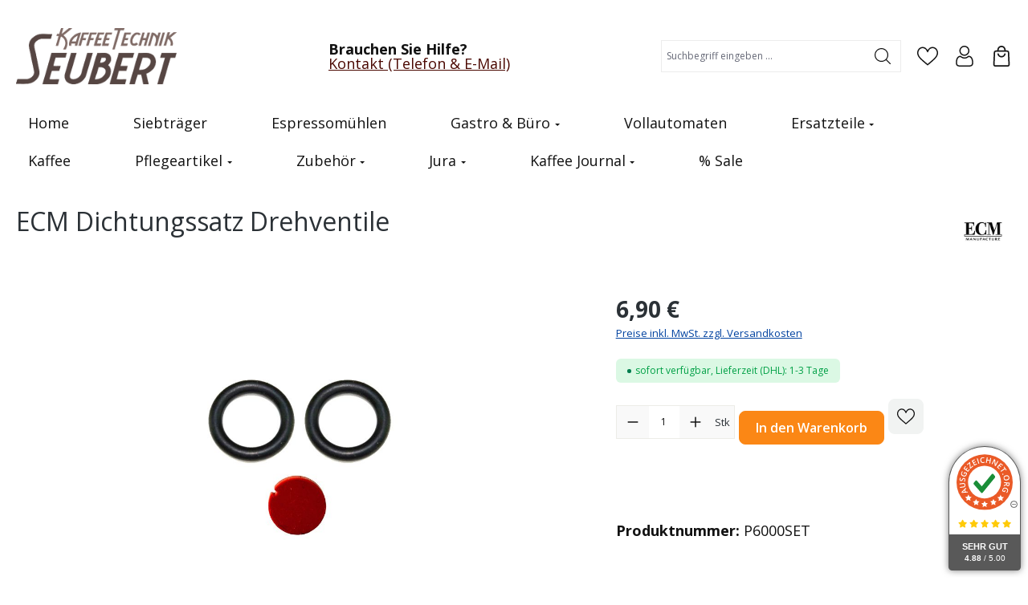

--- FILE ---
content_type: text/html; charset=UTF-8
request_url: https://www.kaffeetechnik-shop.de/ecm-dichtungssatz
body_size: 34744
content:
<!DOCTYPE html>
<html lang="de-DE"
      itemscope="itemscope"
      itemtype="https://schema.org/WebPage">


    
                            
    <head>
                                    <meta charset="utf-8">
            
                            <meta name="viewport"
                      content="width=device-width, initial-scale=1, shrink-to-fit=no">
            
                            <meta name="author"
                      content="">
                <meta name="robots"
                      content="index,follow">
                <meta name="revisit-after"
                      content="15 days">
                <meta name="keywords"
                      content="">
                <meta name="description"
                      content="Dichtungssatz Drehventile für ECM Espressomaschinen &amp;#10003; TOP Preise &amp;#10003; schneller Versand &amp;#10003; jetzt bestellen! &amp;#10003;">
            
                <meta property="og:type"
          content="product"/>
    <meta property="og:site_name"
          content="Coffeemakers.de"/>
    <meta property="og:url"
          content="https://www.kaffeetechnik-shop.de/ecm-dichtungssatz"/>
    <meta property="og:title"
          content="ECM Ersatzteil: Dichtungssatz Drehventile"/>

    <meta property="og:description"
          content="Dichtungssatz Drehventile für ECM Espressomaschinen &amp;#10003; TOP Preise &amp;#10003; schneller Versand &amp;#10003; jetzt bestellen! &amp;#10003;"/>
    <meta property="og:image"
          content="https://www.kaffeetechnik-shop.de/media/7a/d1/14/1746949029/P6000SET_18246.jpg?ts=1746949029"/>

            <meta property="product:brand"
              content="ECM"/>
    
                    
        <meta property="product:price:amount"
              content="6.9"/>
    
    <meta property="product:price:currency"
          content="EUR"/>
    <meta property="product:product_link"
          content="https://www.kaffeetechnik-shop.de/ecm-dichtungssatz"/>

    <meta name="twitter:card"
          content="product"/>
    <meta name="twitter:site"
          content="Coffeemakers.de"/>
    <meta name="twitter:title"
          content="ECM Ersatzteil: Dichtungssatz Drehventile"/>
    <meta name="twitter:description"
          content="Dichtungssatz Drehventile für ECM Espressomaschinen &amp;#10003; TOP Preise &amp;#10003; schneller Versand &amp;#10003; jetzt bestellen! &amp;#10003;"/>
    <meta name="twitter:image"
          content="https://www.kaffeetechnik-shop.de/media/7a/d1/14/1746949029/P6000SET_18246.jpg?ts=1746949029"/>

                            <meta itemprop="copyrightHolder"
                      content="Coffeemakers.de">
                <meta itemprop="copyrightYear"
                      content="">
                <meta itemprop="isFamilyFriendly"
                      content="false">
                <meta itemprop="image"
                      content="https://www.kaffeetechnik-shop.de/media/ce/71/8c/1743082631/logo-neu-kts.png?ts=1743082631">
            
                                            <meta name="theme-color"
                      content="#fff">
                            
                                                
                    <link rel="icon" href="https://www.kaffeetechnik-shop.de/media/30/fd/10/1745485572/favicon_kt.ico?ts=1745485572">
        
                                <link rel="apple-touch-icon"
                  href="https://www.kaffeetechnik-shop.de/media/ce/71/8c/1743082631/logo-neu-kts.png?ts=1743082631">
                    
            
    
    <link rel="canonical" href="https://www.kaffeetechnik-shop.de/ecm-dichtungssatz">

                    <title itemprop="name">
                    ECM Ersatzteil: Dichtungssatz Drehventile            </title>
        
                                                                            <link rel="stylesheet"
                      href="https://www.kaffeetechnik-shop.de/theme/90a5fec9d14728389c916de050577329/css/all.css?1769076721">
                                    

    <link 
        rel="stylesheet"
        href="https://www.kaffeetechnik-shop.de/bundles/blurelysiumslider/css/swiper.min.css?1765356888">

                    
    <script>
        window.features = JSON.parse('\u007B\u0022V6_5_0_0\u0022\u003Atrue,\u0022v6.5.0.0\u0022\u003Atrue,\u0022V6_6_0_0\u0022\u003Atrue,\u0022v6.6.0.0\u0022\u003Atrue,\u0022V6_7_0_0\u0022\u003Atrue,\u0022v6.7.0.0\u0022\u003Atrue,\u0022V6_8_0_0\u0022\u003Afalse,\u0022v6.8.0.0\u0022\u003Afalse,\u0022DISABLE_VUE_COMPAT\u0022\u003Atrue,\u0022disable.vue.compat\u0022\u003Atrue,\u0022ACCESSIBILITY_TWEAKS\u0022\u003Atrue,\u0022accessibility.tweaks\u0022\u003Atrue,\u0022TELEMETRY_METRICS\u0022\u003Afalse,\u0022telemetry.metrics\u0022\u003Afalse,\u0022FLOW_EXECUTION_AFTER_BUSINESS_PROCESS\u0022\u003Afalse,\u0022flow.execution.after.business.process\u0022\u003Afalse,\u0022PERFORMANCE_TWEAKS\u0022\u003Afalse,\u0022performance.tweaks\u0022\u003Afalse,\u0022CACHE_CONTEXT_HASH_RULES_OPTIMIZATION\u0022\u003Afalse,\u0022cache.context.hash.rules.optimization\u0022\u003Afalse,\u0022CACHE_REWORK\u0022\u003Afalse,\u0022cache.rework\u0022\u003Afalse,\u0022DEFERRED_CART_ERRORS\u0022\u003Afalse,\u0022deferred.cart.errors\u0022\u003Afalse,\u0022PRODUCT_ANALYTICS\u0022\u003Afalse,\u0022product.analytics\u0022\u003Afalse,\u0022REPEATED_PAYMENT_FINALIZE\u0022\u003Afalse,\u0022repeated.payment.finalize\u0022\u003Afalse,\u0022METEOR_TEXT_EDITOR\u0022\u003Afalse,\u0022meteor.text.editor\u0022\u003Afalse\u007D');
    </script>
        
                        <!-- WbmTagManagerAnalytics Head Snippet Start -->
                                    
                <script>
            window.dataLayer = window.dataLayer || [];
            function gtag() { dataLayer.push(arguments); }
            gtag('consent', 'default', {
                'ad_user_data': 'granted',
                'ad_storage': 'granted',
                'ad_personalization': 'granted',
                'analytics_storage': 'granted'
            });
        </script>
            

    

            <script id="wbmTagMangerDefine" type="text/javascript">
            let gtmIsTrackingProductClicks = Boolean(),
                gtmIsTrackingAddToWishlistClicks = Boolean(),
                maxDatalayerLimitBeforeSplit = Number(7),
                gtmContainerId = 'GTM-MW3B6BK4',
                hasSWConsentSupport = Boolean(1);
            window.wbmScriptIsSet = false;
            window.dataLayer = window.dataLayer || [];
            window.dataLayer.push({"event":"user","id":null});
        </script>

        <script id="wbmTagMangerDataLayer" type="text/javascript">
            window.dataLayer.push({ ecommerce: null });
            window.dataLayer.push({"ecommerce":{"value":6.9,"items":[{"item_category":"","price":6.9,"item_brand":"ECM","item_id":"P6000SET","item_name":"ECM Dichtungssatz Drehventile","item_variant":""}],"currency":"EUR"},"google_tag_params":{"ecomm_prodid":"P6000SET","ecomm_pagetype":"product"}});

            
                

                    </script>    
                        <script id="wbmTagManger" type="text/javascript" >
                function getCookie(name) {
                    var cookieMatch = document.cookie.match(name + '=(.*?)(;|$)');
                    return cookieMatch && decodeURI(cookieMatch[1]);
                }

                let gtmCookieSet = getCookie('wbm-tagmanager-enabled');
                
                let googleTag = function(w,d,s,l,i){w[l]=w[l]||[];w[l].push({'gtm.start':new Date().getTime(),event:'gtm.js'});var f=d.getElementsByTagName(s)[0],j=d.createElement(s),dl=l!='dataLayer'?'&l='+l:'';j.async=true;j.src='https://www.googletagmanager.com/gtm.js?id='+i+dl+'';f.parentNode.insertBefore(j,f);};
                

                if (hasSWConsentSupport && gtmCookieSet === null) {
                    window.wbmGoogleTagmanagerId = gtmContainerId;
                    window.wbmScriptIsSet = false;
                    window.googleTag = googleTag;
                } else {
                    window.wbmScriptIsSet = true;
                    googleTag(window, document, 'script', 'dataLayer', gtmContainerId);
                    googleTag = null;

                    window.dataLayer = window.dataLayer || [];
                    function gtag() { dataLayer.push(arguments); }

                    if (hasSWConsentSupport) {
                        (() => {
                            const analyticsStorageEnabled = document.cookie.split(';').some((item) => item.trim().includes('google-analytics-enabled=1'));
                            const adsEnabled = document.cookie.split(';').some((item) => item.trim().includes('google-ads-enabled=1'));

                            gtag('consent', 'update', {
                                'ad_storage': adsEnabled ? 'granted' : 'granted',
                                'ad_user_data': adsEnabled ? 'granted' : 'granted',
                                'ad_personalization': adsEnabled ? 'granted' : 'granted',
                                'analytics_storage': analyticsStorageEnabled ? 'granted' : 'granted'
                            });
                        })();
                    }
                }

                
            </script><!-- WbmTagManagerAnalytics Head Snippet End -->
            
            <link rel="stylesheet" href="/master.css">
    
                            
            
                
                                    <script>
                    window.useDefaultCookieConsent = true;
                </script>
                    
                                <script>
                window.activeNavigationId = '0195d7ab35627be8aefab0a1246a9fd6';
                window.activeRoute = 'frontend.detail.page';
                window.activeRouteParameters = '\u007B\u0022_httpCache\u0022\u003Atrue,\u0022productId\u0022\u003A\u00220196a6ba4b477325a81f1713a63fc280\u0022\u007D';
                window.router = {
                    'frontend.cart.offcanvas': '/checkout/offcanvas',
                    'frontend.cookie.offcanvas': '/cookie/offcanvas',
                    'frontend.cookie.groups': '/cookie/groups',
                    'frontend.checkout.finish.page': '/checkout/finish',
                    'frontend.checkout.info': '/widgets/checkout/info',
                    'frontend.menu.offcanvas': '/widgets/menu/offcanvas',
                    'frontend.cms.page': '/widgets/cms',
                    'frontend.cms.navigation.page': '/widgets/cms/navigation',
                    'frontend.country.country-data': '/country/country-state-data',
                    'frontend.app-system.generate-token': '/app-system/Placeholder/generate-token',
                    'frontend.gateway.context': '/gateway/context',
                    'frontend.cookie.consent.offcanvas': '/cookie/consent-offcanvas',
                    'frontend.account.login.page': '/account/login',
                    };
                window.salesChannelId = '0195d7ad66ff783f91d839938b1279f3';
            </script>
        
                                <script>
                
                window.breakpoints = JSON.parse('\u007B\u0022xs\u0022\u003A0,\u0022sm\u0022\u003A576,\u0022md\u0022\u003A768,\u0022lg\u0022\u003A992,\u0022xl\u0022\u003A1200,\u0022xxl\u0022\u003A1400\u007D');
            </script>
        
                                    <script>
                    window.customerLoggedInState = 0;

                    window.wishlistEnabled = 1;
                </script>
                    
                    <script src="https://www.kaffeetechnik-shop.de/bundles/netzkollektivjquery/jquery-3.5.1.slim.min.js?1743060812"></script>

                        
    <script>
        window.validationMessages = JSON.parse('\u007B\u0022required\u0022\u003A\u0022Die\u0020Eingabe\u0020darf\u0020nicht\u0020leer\u0020sein.\u0022,\u0022email\u0022\u003A\u0022Ung\\u00fcltige\u0020E\u002DMail\u002DAdresse.\u0020Die\u0020E\u002DMail\u0020ben\\u00f6tigt\u0020das\u0020Format\u0020\\\u0022nutzer\u0040beispiel.de\\\u0022.\u0022,\u0022confirmation\u0022\u003A\u0022Ihre\u0020Eingaben\u0020sind\u0020nicht\u0020identisch.\u0022,\u0022minLength\u0022\u003A\u0022Die\u0020Eingabe\u0020ist\u0020zu\u0020kurz.\u0022,\u0022grecaptcha\u0022\u003A\u0022Bitte\u0020akzeptieren\u0020Sie\u0020die\u0020technisch\u0020erforderlichen\u0020Cookies,\u0020um\u0020die\u0020reCAPTCHA\u002D\\u00dcberpr\\u00fcfung\u0020zu\u0020erm\\u00f6glichen.\u0022\u007D');
    </script>
        
            
                                                        <script>
                        window.themeJsPublicPath = 'https://www.kaffeetechnik-shop.de/theme/90a5fec9d14728389c916de050577329/js/';
                    </script>
                                            <script type="text/javascript" src="https://www.kaffeetechnik-shop.de/theme/90a5fec9d14728389c916de050577329/js/storefront/storefront.js?1769076721" defer></script>
                                            <script type="text/javascript" src="https://www.kaffeetechnik-shop.de/theme/90a5fec9d14728389c916de050577329/js/swag-pay-pal/swag-pay-pal.js?1769076721" defer></script>
                                            <script type="text/javascript" src="https://www.kaffeetechnik-shop.de/theme/90a5fec9d14728389c916de050577329/js/blur-elysium-slider/blur-elysium-slider.js?1769076721" defer></script>
                                            <script type="text/javascript" src="https://www.kaffeetechnik-shop.de/theme/90a5fec9d14728389c916de050577329/js/newsletter-sendinblue/newsletter-sendinblue.js?1769076721" defer></script>
                                            <script type="text/javascript" src="https://www.kaffeetechnik-shop.de/theme/90a5fec9d14728389c916de050577329/js/swag-amazon-pay/swag-amazon-pay.js?1769076721" defer></script>
                                            <script type="text/javascript" src="https://www.kaffeetechnik-shop.de/theme/90a5fec9d14728389c916de050577329/js/web-la--categorie-quick-filter/web-la--categorie-quick-filter.js?1769076721" defer></script>
                                            <script type="text/javascript" src="https://www.kaffeetechnik-shop.de/theme/90a5fec9d14728389c916de050577329/js/dvsn-set-configurator/dvsn-set-configurator.js?1769076721" defer></script>
                                            <script type="text/javascript" src="https://www.kaffeetechnik-shop.de/theme/90a5fec9d14728389c916de050577329/js/acris-search-c-s/acris-search-c-s.js?1769076721" defer></script>
                                            <script type="text/javascript" src="https://www.kaffeetechnik-shop.de/theme/90a5fec9d14728389c916de050577329/js/wbm-tag-manager-analytics/wbm-tag-manager-analytics.js?1769076721" defer></script>
                                            <script type="text/javascript" src="https://www.kaffeetechnik-shop.de/theme/90a5fec9d14728389c916de050577329/js/zeobv-prepared-cart/zeobv-prepared-cart.js?1769076721" defer></script>
                                            <script type="text/javascript" src="https://www.kaffeetechnik-shop.de/theme/90a5fec9d14728389c916de050577329/js/ssik-metro-light/ssik-metro-light.js?1769076721" defer></script>
                                                        

    
    

    
        
        
        
        
    
        
    <script>
        window.mollie_javascript_use_shopware = '0'
    </script>

    



            

                    <div
                class="auorgDynamicSeal"
                auorg-data-type="rounded"
                auorg-data-position="left"
                auorg-data-margin-bottom="0"
                auorg-data-margin-horizontal="0"
                auorg-data-background-color="#ffffff"
                auorg-data-panel-background-color="#4e4d4d"
                auorg-data-panel-text-color="#ffffff">
        </div>
        <script src="https://siegel.ausgezeichnet.org/widgets/503210350cf26ac34a87f944/dynamic-seal.js?lang=de_DE"></script>
                </head>

    
    
            <body class="is-ctl-product is-act-index is-active-route-frontend-detail-page ssik-base v6.70.1 is-ssik-header-shopware ssik-product-card-metro is-footer-logo is-ssik-counter is-ssik-account is-brand is-ssik-cart-layout product-image-cover product-image-center">

            
                
    
    
            <div id="page-top" class="skip-to-content bg-primary-subtle text-primary-emphasis overflow-hidden" tabindex="-1">
            <div class="container skip-to-content-container d-flex justify-content-center visually-hidden-focusable">
                                                                                        <a href="#content-main" class="skip-to-content-link d-inline-flex text-decoration-underline m-1 p-2 fw-bold gap-2">
                                Zum Hauptinhalt springen
                            </a>
                                            
                                                                        <a href="#header-main-search-input" class="skip-to-content-link d-inline-flex text-decoration-underline m-1 p-2 fw-bold gap-2 d-none d-sm-block">
                                Zur Suche springen
                            </a>
                                            
                                                                        <a href="#main-navigation-menu" class="skip-to-content-link d-inline-flex text-decoration-underline m-1 p-2 fw-bold gap-2 d-none d-lg-block">
                                Zur Hauptnavigation springen
                            </a>
                                                                        </div>
        </div>
        
                                            <noscript>
                <iframe src="https://www.googletagmanager.com/ns.html?id=GTM-MW3B6BK4"
                        height="0"
                        width="0"
                        style="display:none;visibility:hidden"
                        title="Google Tagmanager">

                </iframe>
            </noscript>
            
                <noscript class="noscript-main">
                
    <div role="alert"
         aria-live="polite"
         class="alert alert-info d-flex align-items-center">

                                                                        
                                                    <span class="icon icon-info" aria-hidden="true">
                                        <svg xmlns="http://www.w3.org/2000/svg" xmlns:xlink="http://www.w3.org/1999/xlink" width="24" height="24" viewBox="0 0 24 24"><defs><path d="M12 7c.5523 0 1 .4477 1 1s-.4477 1-1 1-1-.4477-1-1 .4477-1 1-1zm1 9c0 .5523-.4477 1-1 1s-1-.4477-1-1v-5c0-.5523.4477-1 1-1s1 .4477 1 1v5zm11-4c0 6.6274-5.3726 12-12 12S0 18.6274 0 12 5.3726 0 12 0s12 5.3726 12 12zM12 2C6.4772 2 2 6.4772 2 12s4.4772 10 10 10 10-4.4772 10-10S17.5228 2 12 2z" id="icons-default-info" /></defs><use xlink:href="#icons-default-info" fill="#758CA3" fill-rule="evenodd" /></svg>
                    </span>                                                    
                                    
                    <div class="alert-content-container">
                                                    
                                                            Um unseren Shop in vollem Umfang nutzen zu können, empfehlen wir Ihnen Javascript in Ihrem Browser zu aktivieren.
                                    
                                                                </div>
            </div>
            </noscript>
        

                                    
        
        
           
    
        <header class="header-main">
                            <div class="container">
                            <div class="ssik-top-bar-container">
        <div class="container">
                        <div class="ssik-top-bar ">
        <div class="ssik-top-bar-info dropdown">
                    </div>
                    <div class="top-bar d-none d-lg-block">
        
                        </div>

    </div>
    
        </div>
    </div>

        <div class="container ssik-header-container ">
                <div class="row align-items-center header-row">
                                        <div class="col-12 col-lg-auto header-logo-col pb-sm-2 my-3 m-lg-0">
                        <div class="header-logo-main text-center">
                    <a class="header-logo-main-link"
               href="/"
               title="Zur Startseite gehen">
                                    <picture class="header-logo-picture d-block m-auto">
                                                                            
                                                                            
                                                                                    <img src="https://www.kaffeetechnik-shop.de/media/ce/71/8c/1743082631/logo-neu-kts.png?ts=1743082631"
                                     alt="Zur Startseite gehen"
                                     class="img-fluid header-logo-main-img">
                                                                        </picture>
                            </a>
            </div>
                </div>
            

                                        <div class="header-info-col">
        <div class="header-after-logo"> 
           
            <div class="header-after-logo-content">
                <div class="header-after-logo-head">
                    Brauchen Sie Hilfe?
                </div>
                <div class="header-after-logo-text">
                    <a href="/Kontakt/">Kontakt (Telefon &amp; E-Mail)</a>
                </div>
            </div>
        </div>
    </div>  
                    
            
                                        <div class="col-12 order-2 col-sm order-sm-1 header-search-col">
                    <div class="row">
                        <div class="col-sm-auto d-none d-sm-block d-lg-none">
                                                                                    <div class="nav-main-toggle">
                                                                            <button
                                            class="btn nav-main-toggle-btn header-actions-btn"
                                            type="button"
                                            data-off-canvas-menu="true"
                                            aria-label="Menü"
                                        >
                                                                                            <span class="icon icon-stack" aria-hidden="true">
                                        <svg xmlns="http://www.w3.org/2000/svg" xmlns:xlink="http://www.w3.org/1999/xlink" width="24" height="24" viewBox="0 0 24 24"><defs><path d="M3 13c-.5523 0-1-.4477-1-1s.4477-1 1-1h18c.5523 0 1 .4477 1 1s-.4477 1-1 1H3zm0-7c-.5523 0-1-.4477-1-1s.4477-1 1-1h18c.5523 0 1 .4477 1 1s-.4477 1-1 1H3zm0 14c-.5523 0-1-.4477-1-1s.4477-1 1-1h18c.5523 0 1 .4477 1 1s-.4477 1-1 1H3z" id="icons-default-stack" /></defs><use xlink:href="#icons-default-stack" fill="#758CA3" fill-rule="evenodd" /></svg>
                    </span>                                                                                    </button>
                                                                    </div>
                            
                                            </div>
                        <div class="col">
                            
    <div class="collapse"
         id="searchCollapse">
        <div class="header-search my-2 m-sm-auto">
                            <form action="/search"
                      method="get"
                      data-search-widget="true"
                      data-search-widget-options="{&quot;searchWidgetMinChars&quot;:2}"
                      data-url="/suggest?search="
                      class="header-search-form js-search-form">
                                                    <div class="input-group">
                                <label class="sr-only" for="header-main-search-input">Suchbegriff eingeben ...</label>
                                    <input
                                    type="search"
                                    id="header-main-search-input"
                                    name="search"
                                    class="form-control header-search-input"
                                    autocomplete="off"
                                    autocapitalize="off"
                                    placeholder="Suchbegriff eingeben ..."
                                    aria-label="Suchbegriff eingeben ..."
                                    role="combobox"
                                    aria-autocomplete="list"
                                    aria-controls="search-suggest-listbox"
                                    aria-expanded="false"
                                    aria-describedby="search-suggest-result-info"
                                    value="">
                            

                                <button type="submit"
            class="btn header-search-btn"
            aria-label="Suchen">
        <span class="header-search-icon">
            <span class="icon icon-icon-search icon-ssik" aria-hidden="true">
                                        <svg width="20" height="20" viewBox="0 0 20 20" xmlns="http://www.w3.org/2000/svg">
<g id="icon-search">
<g id="Group">
<path id="Vector" d="M19.8248 18.98L14.9645 14.1197C16.2683 12.6208 17.0576 10.6652 17.0576 8.52772C17.0576 3.82262 13.2306 0 8.52991 0C3.82481 0 0.00219727 3.82705 0.00219727 8.52772C0.00219727 13.2284 3.82925 17.0554 8.52991 17.0554C10.6674 17.0554 12.623 16.2661 14.1219 14.9623L18.9822 19.8226C19.0975 19.9379 19.2527 20 19.4035 20C19.5543 20 19.7095 19.9423 19.8248 19.8226C20.0554 19.592 20.0554 19.2106 19.8248 18.98ZM1.1951 8.52772C1.1951 4.48337 4.48557 1.19734 8.52548 1.19734C12.5698 1.19734 15.8559 4.4878 15.8559 8.52772C15.8559 12.5676 12.5698 15.8625 8.52548 15.8625C4.48557 15.8625 1.1951 12.5721 1.1951 8.52772Z" fill="black"/>
</g>
</g>
</svg>

                    </span>        </span>
    </button>

                                                            <button class="btn header-close-btn js-search-close-btn d-none"
                                        type="button"
                                        aria-label="Die Dropdown-Suche schließen">
                                    <span class="header-close-icon">
                                        <span class="icon icon-x" aria-hidden="true">
                                        <svg xmlns="http://www.w3.org/2000/svg" xmlns:xlink="http://www.w3.org/1999/xlink" width="24" height="24" viewBox="0 0 24 24"><defs><path d="m10.5858 12-7.293-7.2929c-.3904-.3905-.3904-1.0237 0-1.4142.3906-.3905 1.0238-.3905 1.4143 0L12 10.5858l7.2929-7.293c.3905-.3904 1.0237-.3904 1.4142 0 .3905.3906.3905 1.0238 0 1.4143L13.4142 12l7.293 7.2929c.3904.3905.3904 1.0237 0 1.4142-.3906.3905-1.0238.3905-1.4143 0L12 13.4142l-7.2929 7.293c-.3905.3904-1.0237.3904-1.4142 0-.3905-.3906-.3905-1.0238 0-1.4143L10.5858 12z" id="icons-default-x" /></defs><use xlink:href="#icons-default-x" fill="#758CA3" fill-rule="evenodd" /></svg>
                    </span>                                    </span>
                                </button>
                                                    </div>
                    
                </form>
                    </div>
    </div>
                        </div>
                    </div>
                </div>
            
    
                            <div class="col-12 order-1 col-sm-auto order-sm-2 header-actions-col">
                    <div class="row g-0">
                                                    <div class="col d-sm-none">
                                <div class="menu-button">
                                                                            <button
                                            class="btn nav-main-toggle-btn header-actions-btn"
                                            type="button"
                                            data-off-canvas-menu="true"
                                            aria-label="Menü"
                                        >
                                                                                            <span class="icon icon-stack" aria-hidden="true">
                                        <svg xmlns="http://www.w3.org/2000/svg" xmlns:xlink="http://www.w3.org/1999/xlink" width="24" height="24" viewBox="0 0 24 24"><use xlink:href="#icons-default-stack" fill="#758CA3" fill-rule="evenodd" /></svg>
                    </span>                                                                                    </button>
                                                                    </div>
                            </div>
                        
                                                    <div class="col-auto d-sm-none">
                                <div class="search-toggle">
                                    <button class="btn header-actions-btn search-toggle-btn js-search-toggle-btn collapsed"
                                            type="button"
                                            data-bs-toggle="collapse"
                                            data-bs-target="#searchCollapse"
                                            aria-expanded="false"
                                            aria-controls="searchCollapse"
                                            aria-label="Suchen">
                                        <span class="icon icon-search" aria-hidden="true">
                                        <svg xmlns="http://www.w3.org/2000/svg" xmlns:xlink="http://www.w3.org/1999/xlink" width="24" height="24" viewBox="0 0 24 24"><defs><path d="M10.0944 16.3199 4.707 21.707c-.3905.3905-1.0237.3905-1.4142 0-.3905-.3905-.3905-1.0237 0-1.4142L8.68 14.9056C7.6271 13.551 7 11.8487 7 10c0-4.4183 3.5817-8 8-8s8 3.5817 8 8-3.5817 8-8 8c-1.8487 0-3.551-.627-4.9056-1.6801zM15 16c3.3137 0 6-2.6863 6-6s-2.6863-6-6-6-6 2.6863-6 6 2.6863 6 6 6z" id="icons-default-search" /></defs><use xlink:href="#icons-default-search" fill="#758CA3" fill-rule="evenodd" /></svg>
                    </span>                                    </button>
                                </div>
                            </div>
                        
                                                                                    <div class="col-auto">
                                    <div class="header-wishlist">
                                        <a class="btn header-wishlist-btn header-actions-btn"
                                           href="/wishlist"
                                           title="Merkzettel"
                                           aria-labelledby="wishlist-basket-live-area"
                                        >
                                                            <span class="header-wishlist-icon">
            <span class="icon icon-icon-heart icon-ssik md" aria-hidden="true">
                                        <svg width="542" height="479" viewBox="0 0 542 479" fill="none" xmlns="http://www.w3.org/2000/svg">
<path d="M502.455 47.0376C475.723 16.7046 438.637 0 398.031 0C340.922 0 304.766 34.1079 284.492 62.7217C279.232 70.1467 274.757 77.5917 271 84.5975C267.243 77.5917 262.769 70.1467 257.508 62.7217C237.234 34.1079 201.078 0 143.969 0C103.363 0 66.2775 16.7057 39.5438 47.0386C14.0444 75.9742 0 114.727 0 156.158C0 201.258 17.6076 243.204 55.4121 288.165C89.1992 328.349 137.807 369.77 194.093 417.734C215.067 435.607 236.757 454.09 259.848 474.293L260.541 474.901C263.535 477.522 267.267 478.832 271 478.832C274.733 478.832 278.465 477.521 281.459 474.901L282.152 474.293C305.243 454.09 326.933 435.608 347.91 417.732C404.193 369.771 452.801 328.35 486.588 288.165C524.392 243.203 542 201.258 542 156.158C542 114.727 527.956 75.9742 502.455 47.0376ZM327.31 393.562C309.229 408.969 290.621 424.825 271 441.882C251.38 424.827 232.771 408.97 214.687 393.56C104.531 299.691 31.7578 237.678 31.7578 156.158C31.7578 122.463 42.9842 91.1672 63.3695 68.0358C83.9888 44.642 112.612 31.7578 143.969 31.7578C187.508 31.7578 215.652 58.5805 231.595 81.0819C245.895 101.263 253.357 121.607 255.902 129.416C258.031 135.953 264.125 140.377 271 140.377C277.875 140.377 283.969 135.953 286.098 129.416C288.643 121.607 296.105 101.263 310.405 81.0809C326.348 58.5805 354.492 31.7578 398.031 31.7578C429.388 31.7578 458.011 44.642 478.629 68.0358C499.016 91.1672 510.242 122.463 510.242 156.158C510.242 237.678 437.469 299.691 327.31 393.562Z" fill="black"/>
</svg>

                    </span>        </span>
                <span class="badge -primary header-wishlist-badge"
          id="wishlist-basket"
          data-wishlist-storage="true"
          data-wishlist-storage-options="{&quot;listPath&quot;:&quot;\/wishlist\/list&quot;,&quot;mergePath&quot;:&quot;\/wishlist\/merge&quot;,&quot;pageletPath&quot;:&quot;\/wishlist\/merge\/pagelet&quot;}"
          data-wishlist-widget="true"
          data-wishlist-widget-options="{&quot;showCounter&quot;:true}"
    ></span>
                                        </a>
                                    </div>
                                </div>
                                                    
                        
    
                                <div class="col-auto">
                                <div class="account-menu">
                                        <div class="dropdown">
            <button class="btn account-menu-btn header-actions-btn "
            type="button"
            id="accountWidget"
             
                                                    data-account-menu="true"
                                data-bs-toggle="dropdown"
                        aria-haspopup="true"
            aria-expanded="false"
            aria-label="Ihr Konto"
            title="Ihr Konto">
                    <span class="icon icon-icon-user icon-ssik md" aria-hidden="true">
                                        <svg width="482" height="482" viewBox="0 0 482 482" fill="none" xmlns="http://www.w3.org/2000/svg">
<path d="M237.565 232.181C269.463 232.181 297.08 220.741 319.651 198.169C342.216 175.601 353.66 147.988 353.66 116.087C353.66 84.1969 342.219 56.5799 319.648 34.0046C297.076 11.4403 269.459 0 237.565 0C205.664 0 178.051 11.4403 155.483 34.0082C132.915 56.5762 121.471 84.1932 121.471 116.087C121.471 147.988 132.915 175.605 155.483 198.173C178.058 220.737 205.675 232.181 237.565 232.181V232.181ZM175.458 53.98C192.775 36.6633 213.089 28.2458 237.565 28.2458C262.038 28.2458 282.356 36.6633 299.676 53.98C316.993 71.3004 325.414 91.6178 325.414 116.087C325.414 140.563 316.993 160.877 299.676 178.198C282.356 195.518 262.038 203.935 237.565 203.935C213.096 203.935 192.782 195.514 175.458 178.198C158.138 160.881 149.717 140.563 149.717 116.087C149.717 91.6178 158.138 71.3004 175.458 53.98Z" fill="black"/>
<path d="M440.699 370.634C440.049 361.242 438.732 350.997 436.794 340.178C434.838 329.278 432.319 318.974 429.303 309.557C426.185 299.823 421.952 290.21 416.712 280.998C411.281 271.437 404.897 263.111 397.733 256.261C390.242 249.093 381.071 243.331 370.465 239.128C359.897 234.947 348.184 232.828 335.655 232.828C330.735 232.828 325.977 234.847 316.787 240.83C311.131 244.519 304.516 248.784 297.131 253.503C290.817 257.526 282.264 261.295 271.699 264.707C261.391 268.043 250.925 269.734 240.592 269.734C230.266 269.734 219.8 268.043 209.485 264.707C198.931 261.299 190.374 257.529 184.071 253.506C176.756 248.832 170.137 244.567 164.397 240.827C155.214 234.844 150.456 232.825 145.536 232.825C133.003 232.825 121.294 234.947 110.729 239.131C100.131 243.327 90.956 249.09 83.4579 256.264C76.2944 263.119 69.9104 271.441 64.4827 280.998C59.2498 290.21 55.0134 299.819 51.895 309.56C48.8833 318.978 46.3643 329.278 44.4079 340.178C42.4662 350.982 41.1534 361.231 40.5025 370.645C39.8627 379.849 39.5391 389.429 39.5391 399.108C39.5391 424.268 47.5373 444.637 63.3096 459.659C78.8869 474.482 99.4949 481.999 124.563 481.999H356.65C381.711 481.999 402.319 474.482 417.9 459.659C433.676 444.648 441.674 424.272 441.674 399.104C441.67 389.392 441.343 379.813 440.699 370.634V370.634ZM398.424 439.195C388.132 448.991 374.466 453.753 356.646 453.753H124.563C106.739 453.753 93.0742 448.991 82.7849 439.198C72.6905 429.589 67.7849 416.472 67.7849 399.108C67.7849 390.076 68.0828 381.158 68.6785 372.598C69.2596 364.198 70.4473 354.972 72.2088 345.168C73.9482 335.486 76.162 326.399 78.795 318.173C81.3213 310.285 84.767 302.474 89.0401 294.95C93.1183 287.779 97.8106 281.627 102.988 276.67C107.831 272.033 113.936 268.238 121.129 265.391C127.781 262.758 135.257 261.317 143.373 261.1C144.362 261.626 146.124 262.63 148.978 264.49C154.784 268.274 161.477 272.592 168.876 277.317C177.216 282.635 187.961 287.437 200.799 291.582C213.924 295.825 227.309 297.98 240.595 297.98C253.882 297.98 267.271 295.825 280.388 291.585C293.237 287.434 303.979 282.635 312.33 277.31C319.902 272.47 326.407 268.278 332.213 264.49C335.067 262.633 336.829 261.626 337.818 261.1C345.937 261.317 353.413 262.758 360.07 265.391C367.259 268.238 373.363 272.036 378.206 276.67C383.384 281.623 388.076 287.776 392.155 294.954C396.431 302.474 399.881 310.288 402.403 318.169C405.04 326.406 407.257 335.489 408.993 345.164C410.751 354.987 411.942 364.217 412.523 372.601V372.609C413.123 381.136 413.424 390.05 413.428 399.108C413.424 416.476 408.519 429.589 398.424 439.195V439.195Z" fill="black"/>
</svg>

                    </span>            </button>

                                <div class="dropdown-menu dropdown-menu-end account-menu-dropdown js-account-menu-dropdown"
                 aria-labelledby="accountWidget">
                

        
            <div class="offcanvas-header">
                            <button class="btn btn-secondary offcanvas-close js-offcanvas-close">
                                            <span class="icon icon-x icon-sm" aria-hidden="true">
                                        <svg xmlns="http://www.w3.org/2000/svg" xmlns:xlink="http://www.w3.org/1999/xlink" width="24" height="24" viewBox="0 0 24 24"><use xlink:href="#icons-default-x" fill="#758CA3" fill-rule="evenodd" /></svg>
                    </span>                    
                                            Menü schließen
                                    </button>
                    </div>
    
            <div class="offcanvas-body">
                <div class="account-menu">
                                    <div class="dropdown-header account-menu-header">
                    Ihr Konto
                </div>
                    
                                    <div class="account-menu-login">
                                            <a href="/account/login"
                           title="Anmelden"
                           class="btn btn-primary account-menu-login-button">
                            Anmelden
                        </a>
                    
                                            <div class="account-menu-register">
                            oder
                            <a href="/account/login"
                               title="Registrieren">
                                registrieren
                            </a>
                        </div>
                                    </div>
                    
                    <div class="account-menu-links">
                    <div class="header-account-menu">
        <div class="card account-menu-inner">
                                        
                                                <nav class="list-group list-group-flush account-aside-list-group">
                        
                                                                <a href="/account"
                                   title="Übersicht"
                                   class="list-group-item list-group-item-action account-aside-item"
                                   >
                                    Übersicht
                                </a>
                            
                                                            <a href="/account/profile"
                                   title="Persönliches Profil"
                                   class="list-group-item list-group-item-action account-aside-item"
                                   >
                                    Persönliches Profil
                                </a>
                            
                                                                                                                            <a href="/account/address"
                                   title="Adressen"
                                   class="list-group-item list-group-item-action account-aside-item"
                                   >
                                    Adressen
                                </a>
                            
                                                            <a href="/account/order"
                                   title="Bestellungen"
                                   class="list-group-item list-group-item-action account-aside-item"
                                   >
                                    Bestellungen
                                </a>
                                                    

    
                    </nav>
                            
                                                </div>
    </div>
            </div>
            </div>
        </div>
                </div>
        
        </div>
                                </div>
                            </div>
                        

                                                    <div class="col-auto">
                                <div
                                    class="header-cart"
                                    data-off-canvas-cart="true"
                                >
                                    <a
                                        class="btn header-cart-btn header-actions-btn"
                                        href="/checkout/cart"
                                        data-cart-widget="true"
                                        title="Warenkorb"
                                        aria-labelledby="cart-widget-aria-label"
                                        aria-haspopup="true"
                                    >
                                            <div class="header-cart-btn-wrapper">
        <span class="header-cart-icon">
            <span class="icon icon-icon-basket icon-ssik md" aria-hidden="true">
                                        <svg width="381" height="480" viewBox="0 0 381 480" fill="none" xmlns="http://www.w3.org/2000/svg">
<path d="M190.46 269.12C168.257 269.147 146.731 261.476 129.548 247.414C112.365 233.353 100.587 213.77 96.2202 192C95.8722 189.707 96.0269 187.366 96.6735 185.138C97.3202 182.911 98.4434 180.85 99.9654 179.1C101.487 177.35 103.372 175.952 105.488 175.002C107.604 174.052 109.901 173.574 112.22 173.6C116.032 173.545 119.738 174.852 122.672 177.287C125.605 179.721 127.573 183.123 128.22 186.88C131.234 201.263 139.105 214.17 150.511 223.435C161.918 232.699 176.165 237.756 190.86 237.756C205.555 237.756 219.803 232.699 231.209 223.435C242.616 214.17 250.487 201.263 253.5 186.88C254.148 183.123 256.116 179.721 259.049 177.287C261.982 174.852 265.689 173.545 269.5 173.6C271.82 173.574 274.117 174.052 276.233 175.002C278.349 175.952 280.233 177.35 281.755 179.1C283.277 180.85 284.4 182.911 285.047 185.138C285.694 187.366 285.848 189.707 285.5 192C281.107 213.905 269.212 233.592 251.864 247.67C234.516 261.747 212.801 269.333 190.46 269.12V269.12Z" fill="black"/>
<path d="M332.86 480H48.06C41.5495 480.008 35.1053 478.692 29.1195 476.131C23.1337 473.57 17.7315 469.818 13.2414 465.104C8.75132 460.389 5.26729 454.81 3.00125 448.707C0.735205 442.603 -0.265493 436.103 0.060042 429.6L13.02 153.76C13.5564 141.394 18.8494 129.712 27.7936 121.156C36.7379 112.599 48.642 107.828 61.02 107.84H319.9C332.278 107.828 344.182 112.599 353.126 121.156C362.071 129.712 367.364 141.394 367.9 153.76L380.86 429.6C381.186 436.103 380.185 442.603 377.919 448.707C375.653 454.81 372.169 460.389 367.679 465.104C363.189 469.818 357.786 473.57 351.801 476.131C345.815 478.692 339.371 480.008 332.86 480V480ZM61.02 140C56.7766 140 52.7069 141.686 49.7063 144.686C46.7058 147.687 45.02 151.757 45.02 156L32.06 431.2C31.9515 433.368 32.2851 435.534 33.0404 437.569C33.7958 439.604 34.9571 441.463 36.4538 443.035C37.9505 444.606 39.7513 445.857 41.7465 446.71C43.7418 447.564 45.8898 448.003 48.06 448H332.86C335.03 448.003 337.178 447.564 339.174 446.71C341.169 445.857 342.97 444.606 344.466 443.035C345.963 441.463 347.124 439.604 347.88 437.569C348.635 435.534 348.969 433.368 348.86 431.2L335.9 155.36C335.9 151.117 334.214 147.047 331.214 144.046C328.213 141.046 324.144 139.36 319.9 139.36L61.02 140Z" fill="black"/>
<path d="M286.46 124H254.46V96C254.46 79.0261 247.717 62.7475 235.715 50.7452C223.712 38.7428 207.434 32 190.46 32C173.486 32 157.207 38.7428 145.205 50.7452C133.203 62.7475 126.46 79.0261 126.46 96V124H94.46V96C94.46 70.5392 104.574 46.1212 122.578 28.1177C140.581 10.1143 164.999 0 190.46 0C215.921 0 240.339 10.1143 258.342 28.1177C276.346 46.1212 286.46 70.5392 286.46 96V124Z" fill="black"/>
</svg>

                    </span>        </span>
                <span class="header-cart-total">
            0,00 €*
        </span>
    </div>
                                    </a>
                                </div>
                            </div>
                                            </div>
                </div>
                    </div>
    
    </div>
                </div>
                    </header>
    

                        <div class="nav-main">
                                <div class="container">
        
                    <nav class="navbar navbar-expand-lg main-navigation-menu"
                 id="main-navigation-menu"
                 itemscope="itemscope"
                 itemtype="https://schema.org/SiteNavigationElement"
                 data-navbar="true"
                 data-navbar-options="{&quot;pathIdList&quot;:[]}"
                 aria-label="Hauptnavigation"
            >
                <div class="collapse navbar-collapse" id="main_nav">
                    <ul class="navbar-nav main-navigation-menu-list flex-wrap">
                        
                                                                                    <li class="nav-item nav-item-0195d7ab35627be8aefab0a1246a9fd6">
                                    <a class="nav-link main-navigation-link home-link root nav-item-0195d7ab35627be8aefab0a1246a9fd6-link"
                                       href="/"
                                       itemprop="url"
                                       title="Home">
                                        <span itemprop="name" class="main-navigation-link-text">Home</span>
                                    </a>
                                </li>
                                                    
                                                                                                                                                                                                                    
                                                                                                            <li class="nav-item nav-item-0195d7abd5f3741a98a9dc81de4f3ccc dropdown position-static">
                                                                                            <a class="nav-link nav-item-0195d7abd5f3741a98a9dc81de4f3ccc-link root main-navigation-link p-2 no-dropdown"
                                                   href="https://www.kaffeetechnik-shop.de/Siebtraeger/"
                                                                                                                                                         itemprop="url"
                                                   title="Siebträger"
                                                >
                                                                                                            <span itemprop="name" class="main-navigation-link-text">Siebträger</span>
                                                                                                    </a>
                                            
                                                                                    </li>
                                                                                                                                                                                                                                                                
                                                                                                            <li class="nav-item nav-item-0195d7ac34e579428cc1f039080ee9e1 dropdown position-static">
                                                                                            <a class="nav-link nav-item-0195d7ac34e579428cc1f039080ee9e1-link root main-navigation-link p-2 no-dropdown"
                                                   href="https://www.kaffeetechnik-shop.de/Espressomuehlen/"
                                                                                                                                                         itemprop="url"
                                                   title="Espressomühlen"
                                                >
                                                                                                            <span itemprop="name" class="main-navigation-link-text">Espressomühlen</span>
                                                                                                    </a>
                                            
                                                                                    </li>
                                                                                                                                                                                                                                                                
                                                                                                            <li class="nav-item nav-item-0195d7ac4b017e318a12bf08dce3b949 dropdown position-static">
                                                                                            <a class="nav-link nav-item-0195d7ac4b017e318a12bf08dce3b949-link root main-navigation-link p-2 dropdown-toggle"
                                                   href="https://www.kaffeetechnik-shop.de/Gastro-Buero/"
                                                   data-bs-toggle="dropdown"                                                                                                      itemprop="url"
                                                   title="Gastro &amp; Büro"
                                                >
                                                                                                            <span itemprop="name" class="main-navigation-link-text">Gastro &amp; Büro</span>
                                                                                                    </a>
                                            
                                                                                                                                                <div class="dropdown-menu w-100 p-4">
                                                                
            <div class="row">
                            <div class="col">
                    <div class="navigation-flyout-category-link">
                                                                                    <a href="https://www.kaffeetechnik-shop.de/Gastro-Buero/"
                                   itemprop="url"
                                   title="Gastro &amp; Büro">
                                                                            Zur Kategorie Gastro &amp; Büro
                                                                    </a>
                                                                        </div>
                </div>
            
                            <div class="col-auto">
                    <button class="navigation-flyout-close js-close-flyout-menu btn-close" aria-label="Menü schließen">
                                                                                                                            </button>
                </div>
                    </div>
    
            <div class="row navigation-flyout-content">
                            <div class="col">
                    <div class="">
                                                        
                
    <div class="row navigation-flyout-categories is-level-0">
                                                        
                            <div class="col-3 ">
                                                                        <a class="nav-item nav-item-0195d7b341917baa91aa7c26ba193c05 nav-link nav-item-0195d7b341917baa91aa7c26ba193c05-link navigation-flyout-link is-level-0"
                               href="https://www.kaffeetechnik-shop.de/Gastro-Buero/Kaffeeautomaten-fuer-Gastronomie-Gewerbe/"
                               itemprop="url"
                                                              title="Kaffeeautomaten für Gastronomie &amp; Gewerbe">
                                <span itemprop="name">Kaffeeautomaten für Gastronomie &amp; Gewerbe</span>
                            </a>
                                            
                                                                                </div>
                                                                    
                            <div class="col-3 navigation-flyout-col">
                                                                        <a class="nav-item nav-item-0195d7b395d5782896b7dad67eed5f9a nav-link nav-item-0195d7b395d5782896b7dad67eed5f9a-link navigation-flyout-link is-level-0"
                               href="https://www.kaffeetechnik-shop.de/Gastro-Buero/Siebtraeger-fuer-die-Gastronomie/"
                               itemprop="url"
                                                              title="Siebträger für die Gastronomie">
                                <span itemprop="name">Siebträger für die Gastronomie</span>
                            </a>
                                            
                                                                                </div>
                                                                    
                            <div class="col-3 navigation-flyout-col">
                                                                        <a class="nav-item nav-item-0199bd686b5072b8bf6eea0a033af325 nav-link nav-item-0199bd686b5072b8bf6eea0a033af325-link navigation-flyout-link is-level-0"
                               href="https://www.kaffeetechnik-shop.de/Gastro-Buero/Vorfuehr-Gebrauchtgeraete/"
                               itemprop="url"
                                                              title="Vorführ- &amp; Gebrauchtgeräte">
                                <span itemprop="name">Vorführ- &amp; Gebrauchtgeräte</span>
                            </a>
                                            
                                                                                </div>
                                                                    
                            <div class="col-3 ">
                                                                        <a class="nav-item nav-item-0195d7b3c9727a00badc5d88a4f65c75 nav-link nav-item-0195d7b3c9727a00badc5d88a4f65c75-link navigation-flyout-link is-level-0"
                               href="https://www.kaffeetechnik-shop.de/Gastro-Buero/Espressomuehlen-fuer-die-Gastronomie/"
                               itemprop="url"
                                                              title="Espressomühlen für die Gastronomie">
                                <span itemprop="name">Espressomühlen für die Gastronomie</span>
                            </a>
                                            
                                                                                </div>
                                                                    
                            <div class="col-3 navigation-flyout-col">
                                                                        <a class="nav-item nav-item-0195d7b3e5717bb28de24102a4e79854 nav-link nav-item-0195d7b3e5717bb28de24102a4e79854-link navigation-flyout-link is-level-0"
                               href="https://www.kaffeetechnik-shop.de/Gastro-Buero/Zubehoer-fuer-Gastronomie-Gewerbe/"
                               itemprop="url"
                                                              title="Zubehör für Gastronomie &amp; Gewerbe">
                                <span itemprop="name">Zubehör für Gastronomie &amp; Gewerbe</span>
                            </a>
                                            
                                                                                </div>
                        </div>
                                            </div>
                </div>
            
                                                </div>
                                                        </div>
                                                                                                                                    </li>
                                                                                                                                                                                                                                                                
                                                                                                            <li class="nav-item nav-item-0195dc0aa80871b6b5c509cd98e18de0 dropdown position-static">
                                                                                            <a class="nav-link nav-item-0195dc0aa80871b6b5c509cd98e18de0-link root main-navigation-link p-2 no-dropdown"
                                                   href="https://www.kaffeetechnik-shop.de/Vollautomaten/"
                                                                                                                                                         itemprop="url"
                                                   title="Vollautomaten"
                                                >
                                                                                                            <span itemprop="name" class="main-navigation-link-text">Vollautomaten</span>
                                                                                                    </a>
                                            
                                                                                    </li>
                                                                                                                                                                                                                                                                
                                                                                                            <li class="nav-item nav-item-0195d7ac7d84765c8bc2c70d70007400 dropdown position-static">
                                                                                            <a class="nav-link nav-item-0195d7ac7d84765c8bc2c70d70007400-link root main-navigation-link p-2 dropdown-toggle"
                                                   href="https://www.kaffeetechnik-shop.de/Ersatzteile/"
                                                   data-bs-toggle="dropdown"                                                                                                      itemprop="url"
                                                   title="Ersatzteile"
                                                >
                                                                                                            <span itemprop="name" class="main-navigation-link-text">Ersatzteile</span>
                                                                                                    </a>
                                            
                                                                                                                                                <div class="dropdown-menu w-100 p-4">
                                                                
            <div class="row">
                            <div class="col">
                    <div class="navigation-flyout-category-link">
                                                                                    <a href="https://www.kaffeetechnik-shop.de/Ersatzteile/"
                                   itemprop="url"
                                   title="Ersatzteile">
                                                                            Zur Kategorie Ersatzteile
                                                                    </a>
                                                                        </div>
                </div>
            
                            <div class="col-auto">
                    <button class="navigation-flyout-close js-close-flyout-menu btn-close" aria-label="Menü schließen">
                                                                                                                            </button>
                </div>
                    </div>
    
            <div class="row navigation-flyout-content">
                            <div class="col">
                    <div class="">
                                                        
                
    <div class="row navigation-flyout-categories is-level-0">
                                                        
                            <div class="col-3 ">
                                                                        <a class="nav-item nav-item-0195d7bc3d77702db8a4b3a4bf3a9bb4 nav-link nav-item-0195d7bc3d77702db8a4b3a4bf3a9bb4-link navigation-flyout-link is-level-0"
                               href="https://www.kaffeetechnik-shop.de/Ersatzteile/Ersatzteile-Siebtraeger/"
                               itemprop="url"
                                                              title="Ersatzteile Siebträger">
                                <span itemprop="name">Ersatzteile Siebträger</span>
                            </a>
                                            
                                                                            
    
    <div class="navigation-flyout-categories is-level-1">
                                                        
                            <div class="">
                                                                        <a class="nav-item nav-item-0195d805577b71eea8f761cbb436111f nav-link nav-item-0195d805577b71eea8f761cbb436111f-link navigation-flyout-link is-level-1"
                               href="https://www.kaffeetechnik-shop.de/Ersatzteile/Ersatzteile-Siebtraeger/Ersatzteile-Bezzera/"
                               itemprop="url"
                                                              title="Ersatzteile Bezzera">
                                <span itemprop="name">Ersatzteile Bezzera</span>
                            </a>
                                            
                                                                                </div>
                                                                    
                            <div class="navigation-flyout-col">
                                                                        <a class="nav-item nav-item-0195d8057eb8785a99cdad328b4f9ecd nav-link nav-item-0195d8057eb8785a99cdad328b4f9ecd-link navigation-flyout-link is-level-1"
                               href="https://www.kaffeetechnik-shop.de/Ersatzteile/Ersatzteile-Siebtraeger/Ersatzteile-ECM/"
                               itemprop="url"
                                                              title="Ersatzteile ECM">
                                <span itemprop="name">Ersatzteile ECM</span>
                            </a>
                                            
                                                                                </div>
                                                                    
                            <div class="navigation-flyout-col">
                                                                        <a class="nav-item nav-item-0195d80592ad74749c775673c749b50b nav-link nav-item-0195d80592ad74749c775673c749b50b-link navigation-flyout-link is-level-1"
                               href="https://www.kaffeetechnik-shop.de/Ersatzteile/Ersatzteile-Siebtraeger/Ersatzteile-Gaggia/"
                               itemprop="url"
                                                              title="Ersatzteile Gaggia">
                                <span itemprop="name">Ersatzteile Gaggia</span>
                            </a>
                                            
                                                                                </div>
                                                                    
                            <div class="">
                                                                        <a class="nav-item nav-item-0195d805bed17aaf9f0a706534e5313d nav-link nav-item-0195d805bed17aaf9f0a706534e5313d-link navigation-flyout-link is-level-1"
                               href="https://www.kaffeetechnik-shop.de/Ersatzteile/Ersatzteile-Siebtraeger/Ersatzteile-Lelit/"
                               itemprop="url"
                                                              title="Ersatzteile Lelit">
                                <span itemprop="name">Ersatzteile Lelit</span>
                            </a>
                                            
                                                                                </div>
                                                                    
                            <div class="navigation-flyout-col">
                                                                        <a class="nav-item nav-item-0195d805d23c7d06b69d6f68286f31da nav-link nav-item-0195d805d23c7d06b69d6f68286f31da-link navigation-flyout-link is-level-1"
                               href="https://www.kaffeetechnik-shop.de/Ersatzteile/Ersatzteile-Siebtraeger/Ersatzteile-Profitec/"
                               itemprop="url"
                                                              title="Ersatzteile Profitec">
                                <span itemprop="name">Ersatzteile Profitec</span>
                            </a>
                                            
                                                                                </div>
                                                                    
                            <div class="navigation-flyout-col">
                                                                        <a class="nav-item nav-item-0195d805f1d9734699ffcb744751314d nav-link nav-item-0195d805f1d9734699ffcb744751314d-link navigation-flyout-link is-level-1"
                               href="https://www.kaffeetechnik-shop.de/Ersatzteile/Ersatzteile-Siebtraeger/Ersatzteile-Rocket-Espresso/"
                               itemprop="url"
                                                              title="Ersatzteile Rocket Espresso">
                                <span itemprop="name">Ersatzteile Rocket Espresso</span>
                            </a>
                                            
                                                                                </div>
                                                                    
                            <div class="navigation-flyout-col">
                                                                        <a class="nav-item nav-item-0197f9fda70073f8ae64efd3d0ff1ef7 nav-link nav-item-0197f9fda70073f8ae64efd3d0ff1ef7-link navigation-flyout-link is-level-1"
                               href="https://www.kaffeetechnik-shop.de/Ersatzteile/Ersatzteile-quickmill"
                               itemprop="url"
                                                              title="Ersatzteile Quick Mill">
                                <span itemprop="name">Ersatzteile Quick Mill</span>
                            </a>
                                            
                                                                                </div>
                                                                    
                            <div class="">
                                                                        <a class="nav-item nav-item-019a7c2f9615720581269334cea7312e nav-link nav-item-019a7c2f9615720581269334cea7312e-link navigation-flyout-link is-level-1"
                               href="https://www.kaffeetechnik-shop.de/ersatzteile-rancilio"
                               itemprop="url"
                                                              title="Ersatzteile Rancilio">
                                <span itemprop="name">Ersatzteile Rancilio</span>
                            </a>
                                            
                                                                                </div>
                        </div>
                                                            </div>
                                                                    
                            <div class="col-3 navigation-flyout-col">
                                                                        <a class="nav-item nav-item-0195d7bc647777c8a778c7686245a69b nav-link nav-item-0195d7bc647777c8a778c7686245a69b-link navigation-flyout-link is-level-0"
                               href="https://www.kaffeetechnik-shop.de/Ersatzteile/Ersatzteile-Espressomuehlen/"
                               itemprop="url"
                                                              title="Ersatzteile Espressomühlen">
                                <span itemprop="name">Ersatzteile Espressomühlen</span>
                            </a>
                                            
                                                                            
    
    <div class="navigation-flyout-categories is-level-1">
                                                        
                            <div class="">
                                                                        <a class="nav-item nav-item-0195d8066d247c45b1d661f5a5d11e47 nav-link nav-item-0195d8066d247c45b1d661f5a5d11e47-link navigation-flyout-link is-level-1"
                               href="https://www.kaffeetechnik-shop.de/Ersatzteile/Ersatzteile-Espressomuehlen/Ersatzteile-ECM-Muehlen/"
                               itemprop="url"
                                                              title="Ersatzteile ECM Mühlen">
                                <span itemprop="name">Ersatzteile ECM Mühlen</span>
                            </a>
                                            
                                                                                </div>
                                                                    
                            <div class="navigation-flyout-col">
                                                                        <a class="nav-item nav-item-0195d8068dae7931b5fe60cb1887a01e nav-link nav-item-0195d8068dae7931b5fe60cb1887a01e-link navigation-flyout-link is-level-1"
                               href="https://www.kaffeetechnik-shop.de/Ersatzteile/Ersatzteile-Espressomuehlen/Ersatzteile-Eureka-Muehlen/"
                               itemprop="url"
                                                              title="Ersatzteile Eureka Mühlen">
                                <span itemprop="name">Ersatzteile Eureka Mühlen</span>
                            </a>
                                            
                                                                                </div>
                                                                    
                            <div class="navigation-flyout-col">
                                                                        <a class="nav-item nav-item-0197eebf03cf729eba4cb673a5cd9496 nav-link nav-item-0197eebf03cf729eba4cb673a5cd9496-link navigation-flyout-link is-level-1"
                               href="https://www.kaffeetechnik-shop.de/Ersatzteile/Ersatzteile-Espressomuehlen/Ersatzteile-Mahlkoenig-Muehlen/"
                               itemprop="url"
                                                              title="Ersatzteile Mahlkönig Mühlen">
                                <span itemprop="name">Ersatzteile Mahlkönig Mühlen</span>
                            </a>
                                            
                                                                                </div>
                                                                    
                            <div class="">
                                                                        <a class="nav-item nav-item-0197eebf09567397abe4c282e192ae3d nav-link nav-item-0197eebf09567397abe4c282e192ae3d-link navigation-flyout-link is-level-1"
                               href="https://www.kaffeetechnik-shop.de/Ersatzteile/Ersatzteile-Espressomuehlen/Ersatzteile-Macap-Muehlen/"
                               itemprop="url"
                                                              title="Ersatzteile Macap Mühlen">
                                <span itemprop="name">Ersatzteile Macap Mühlen</span>
                            </a>
                                            
                                                                                </div>
                                                                    
                            <div class="navigation-flyout-col">
                                                                        <a class="nav-item nav-item-0197eebf0f1470d48b7be271c2d58f1a nav-link nav-item-0197eebf0f1470d48b7be271c2d58f1a-link navigation-flyout-link is-level-1"
                               href="https://www.kaffeetechnik-shop.de/Ersatzteile/Ersatzteile-Espressomuehlen/Ersatzteile-ceado-Muehlen/"
                               itemprop="url"
                                                              title="Ersatzteile Ceado Mühlen">
                                <span itemprop="name">Ersatzteile Ceado Mühlen</span>
                            </a>
                                            
                                                                                </div>
                                                                    
                            <div class="navigation-flyout-col">
                                                                        <a class="nav-item nav-item-0197eebf1615719d88d28376c8196ff6 nav-link nav-item-0197eebf1615719d88d28376c8196ff6-link navigation-flyout-link is-level-1"
                               href="https://www.kaffeetechnik-shop.de/Ersatzteile/Ersatzteile-Espressomuehlen/Ersatzteile-Mazzer-Muehlen/"
                               itemprop="url"
                                                              title="Ersatzteile Mazzer Mühlen">
                                <span itemprop="name">Ersatzteile Mazzer Mühlen</span>
                            </a>
                                            
                                                                                </div>
                        </div>
                                                            </div>
                                                                    
                            <div class="col-3 navigation-flyout-col">
                                                                        <a class="nav-item nav-item-0195d7bc7d80757f800f179bc09a8b2b nav-link nav-item-0195d7bc7d80757f800f179bc09a8b2b-link navigation-flyout-link is-level-0"
                               href="https://www.kaffeetechnik-shop.de/Ersatzteile/Ersatzteile-Gastromaschinen/"
                               itemprop="url"
                                                              title="Ersatzteile Gastromaschinen">
                                <span itemprop="name">Ersatzteile Gastromaschinen</span>
                            </a>
                                            
                                                                            
    
    <div class="navigation-flyout-categories is-level-1">
                                                        
                            <div class="">
                                                                        <a class="nav-item nav-item-01980d8ce43271a98444d78345a56021 nav-link nav-item-01980d8ce43271a98444d78345a56021-link navigation-flyout-link is-level-1"
                               href="https://www.kaffeetechnik-shop.de/Ersatzteile/Ersatzteile-Gastromaschinen/Ersatzteile-Azkoyen/"
                               itemprop="url"
                                                              title="Ersatzteile Azkoyen">
                                <span itemprop="name">Ersatzteile Azkoyen</span>
                            </a>
                                            
                                                                                </div>
                                                                    
                            <div class="navigation-flyout-col">
                                                                        <a class="nav-item nav-item-01980d8cf180726b86cceb19a62df9d7 nav-link nav-item-01980d8cf180726b86cceb19a62df9d7-link navigation-flyout-link is-level-1"
                               href="https://www.kaffeetechnik-shop.de/Ersatzteile/Ersatzteile-Gastromaschinen/Ersatzteile-Bravilor-Bonamat/"
                               itemprop="url"
                                                              title="Ersatzteile Bravilor Bonamat">
                                <span itemprop="name">Ersatzteile Bravilor Bonamat</span>
                            </a>
                                            
                                                                                </div>
                                                                    
                            <div class="navigation-flyout-col">
                                                                        <a class="nav-item nav-item-01980d8cd8a37108a873131a78cebcb9 nav-link nav-item-01980d8cd8a37108a873131a78cebcb9-link navigation-flyout-link is-level-1"
                               href="https://www.kaffeetechnik-shop.de/Ersatzteile/Ersatzteile-Gastromaschinen/Ersatzteile-Necta/"
                               itemprop="url"
                                                              title="Ersatzteile Necta">
                                <span itemprop="name">Ersatzteile Necta</span>
                            </a>
                                            
                                                                                </div>
                                                                    
                            <div class="">
                                                                        <a class="nav-item nav-item-01980d8ceaa6716480e731a749633e85 nav-link nav-item-01980d8ceaa6716480e731a749633e85-link navigation-flyout-link is-level-1"
                               href="https://www.kaffeetechnik-shop.de/Ersatzteile/Ersatzteile-Gastromaschinen/Ersatzteile-Rex-Royal/"
                               itemprop="url"
                                                              title="Ersatzteile Rex Royal">
                                <span itemprop="name">Ersatzteile Rex Royal</span>
                            </a>
                                            
                                                                                </div>
                                                                    
                            <div class="navigation-flyout-col">
                                                                        <a class="nav-item nav-item-01980d8cde4e707ba4b9fce7511244f0 nav-link nav-item-01980d8cde4e707ba4b9fce7511244f0-link navigation-flyout-link is-level-1"
                               href="https://www.kaffeetechnik-shop.de/Ersatzteile/Ersatzteile-Gastromaschinen/Ersatzteile-Schaerer-WMF/"
                               itemprop="url"
                                                              title="Ersatzteile Schaerer / WMF">
                                <span itemprop="name">Ersatzteile Schaerer / WMF</span>
                            </a>
                                            
                                                                                </div>
                        </div>
                                                            </div>
                        </div>
                                            </div>
                </div>
            
                                                </div>
                                                        </div>
                                                                                                                                    </li>
                                                                                                                                                                                                                                                                
                                                                                                            <li class="nav-item nav-item-0195d7ac889f7584b86807c5d636370f dropdown position-static">
                                                                                            <a class="nav-link nav-item-0195d7ac889f7584b86807c5d636370f-link root main-navigation-link p-2 no-dropdown"
                                                   href="https://www.kaffeetechnik-shop.de/Kaffee/"
                                                                                                                                                         itemprop="url"
                                                   title="Kaffee"
                                                >
                                                                                                            <span itemprop="name" class="main-navigation-link-text">Kaffee</span>
                                                                                                    </a>
                                            
                                                                                    </li>
                                                                                                                                                                                                                                                                
                                                                                                            <li class="nav-item nav-item-0195d7ac99ac78a8b9c4319b05398e52 dropdown position-static">
                                                                                            <a class="nav-link nav-item-0195d7ac99ac78a8b9c4319b05398e52-link root main-navigation-link p-2 dropdown-toggle"
                                                   href="https://www.kaffeetechnik-shop.de/Pflegeartikel/"
                                                   data-bs-toggle="dropdown"                                                                                                      itemprop="url"
                                                   title="Pflegeartikel"
                                                >
                                                                                                            <span itemprop="name" class="main-navigation-link-text">Pflegeartikel</span>
                                                                                                    </a>
                                            
                                                                                                                                                <div class="dropdown-menu w-100 p-4">
                                                                
            <div class="row">
                            <div class="col">
                    <div class="navigation-flyout-category-link">
                                                                                    <a href="https://www.kaffeetechnik-shop.de/Pflegeartikel/"
                                   itemprop="url"
                                   title="Pflegeartikel">
                                                                            Zur Kategorie Pflegeartikel
                                                                    </a>
                                                                        </div>
                </div>
            
                            <div class="col-auto">
                    <button class="navigation-flyout-close js-close-flyout-menu btn-close" aria-label="Menü schließen">
                                                                                                                            </button>
                </div>
                    </div>
    
            <div class="row navigation-flyout-content">
                            <div class="col">
                    <div class="">
                                                        
                
    <div class="row navigation-flyout-categories is-level-0">
                                                        
                            <div class="col-3 ">
                                                                        <a class="nav-item nav-item-0195d7bcec1473dcbfbdc54e87039c43 nav-link nav-item-0195d7bcec1473dcbfbdc54e87039c43-link navigation-flyout-link is-level-0"
                               href="https://www.kaffeetechnik-shop.de/Pflegeartikel/Entkalkungsmittel/"
                               itemprop="url"
                                                              title="Entkalkungsmittel">
                                <span itemprop="name">Entkalkungsmittel</span>
                            </a>
                                            
                                                                                </div>
                                                                    
                            <div class="col-3 navigation-flyout-col">
                                                                        <a class="nav-item nav-item-0195d7bd08d77147ac2eefd34fb26d82 nav-link nav-item-0195d7bd08d77147ac2eefd34fb26d82-link navigation-flyout-link is-level-0"
                               href="https://www.kaffeetechnik-shop.de/Pflegeartikel/Milchsystemreiniger/"
                               itemprop="url"
                                                              title="Milchsystemreiniger">
                                <span itemprop="name">Milchsystemreiniger</span>
                            </a>
                                            
                                                                                </div>
                                                                    
                            <div class="col-3 navigation-flyout-col">
                                                                        <a class="nav-item nav-item-0195d7bd25277e438d3ae2199befa450 nav-link nav-item-0195d7bd25277e438d3ae2199befa450-link navigation-flyout-link is-level-0"
                               href="https://www.kaffeetechnik-shop.de/Pflegeartikel/Reinigungsmittel/"
                               itemprop="url"
                                                              title="Reinigungsmittel">
                                <span itemprop="name">Reinigungsmittel</span>
                            </a>
                                            
                                                                                </div>
                                                                    
                            <div class="col-3 ">
                                                                        <a class="nav-item nav-item-0195d7bd41207a738b2e076d41cfe272 nav-link nav-item-0195d7bd41207a738b2e076d41cfe272-link navigation-flyout-link is-level-0"
                               href="https://www.kaffeetechnik-shop.de/Pflegeartikel/Wasserfilter/"
                               itemprop="url"
                                                              title="Wasserfilter">
                                <span itemprop="name">Wasserfilter</span>
                            </a>
                                            
                                                                                </div>
                                                                    
                            <div class="col-3 navigation-flyout-col">
                                                                        <a class="nav-item nav-item-0195d7bd4c5c742584da51a8f1ad60a3 nav-link nav-item-0195d7bd4c5c742584da51a8f1ad60a3-link navigation-flyout-link is-level-0"
                               href="https://www.kaffeetechnik-shop.de/Pflegeartikel/Pflegeartikel-Siebtraeger/"
                               itemprop="url"
                                                              title="Pflegeartikel Siebträger">
                                <span itemprop="name">Pflegeartikel Siebträger</span>
                            </a>
                                            
                                                                                </div>
                                                                    
                            <div class="col-3 navigation-flyout-col">
                                                                        <a class="nav-item nav-item-0195d7bd711d7e99b6bf36a7058dd3e8 nav-link nav-item-0195d7bd711d7e99b6bf36a7058dd3e8-link navigation-flyout-link is-level-0"
                               href="https://www.kaffeetechnik-shop.de/Pflegeartikel/Pflegesets/"
                               itemprop="url"
                                                              title="Pflegesets">
                                <span itemprop="name">Pflegesets</span>
                            </a>
                                            
                                                                                </div>
                                                                    
                            <div class="col-3 navigation-flyout-col">
                                                                        <a class="nav-item nav-item-0195d7bdc2b37411967d26a74a4f4a40 nav-link nav-item-0195d7bdc2b37411967d26a74a4f4a40-link navigation-flyout-link is-level-0"
                               href="https://www.kaffeetechnik-shop.de/Pflegeartikel/Pflegezubehoer/"
                               itemprop="url"
                                                              title="Pflegezubehör">
                                <span itemprop="name">Pflegezubehör</span>
                            </a>
                                            
                                                                                </div>
                                                                    
                            <div class="col-3 ">
                                                                        <a class="nav-item nav-item-0195d7bde0557b64b020082fed4c9c4d nav-link nav-item-0195d7bde0557b64b020082fed4c9c4d-link navigation-flyout-link is-level-0"
                               href="https://www.kaffeetechnik-shop.de/Pflegeartikel/Filtersysteme/"
                               itemprop="url"
                                                              title="Filtersysteme">
                                <span itemprop="name">Filtersysteme</span>
                            </a>
                                            
                                                                                </div>
                        </div>
                                            </div>
                </div>
            
                                                </div>
                                                        </div>
                                                                                                                                    </li>
                                                                                                                                                                                                                                                                
                                                                                                            <li class="nav-item nav-item-0195d7acb4977f15b25040a2e3dea6fa dropdown position-static">
                                                                                            <a class="nav-link nav-item-0195d7acb4977f15b25040a2e3dea6fa-link root main-navigation-link p-2 dropdown-toggle"
                                                   href="https://www.kaffeetechnik-shop.de/Zubehoer/"
                                                   data-bs-toggle="dropdown"                                                                                                      itemprop="url"
                                                   title="Zubehör"
                                                >
                                                                                                            <span itemprop="name" class="main-navigation-link-text">Zubehör</span>
                                                                                                    </a>
                                            
                                                                                                                                                <div class="dropdown-menu w-100 p-4">
                                                                
            <div class="row">
                            <div class="col">
                    <div class="navigation-flyout-category-link">
                                                                                    <a href="https://www.kaffeetechnik-shop.de/Zubehoer/"
                                   itemprop="url"
                                   title="Zubehör">
                                                                            Zur Kategorie Zubehör
                                                                    </a>
                                                                        </div>
                </div>
            
                            <div class="col-auto">
                    <button class="navigation-flyout-close js-close-flyout-menu btn-close" aria-label="Menü schließen">
                                                                                                                            </button>
                </div>
                    </div>
    
            <div class="row navigation-flyout-content">
                            <div class="col">
                    <div class="">
                                                        
                
    <div class="row navigation-flyout-categories is-level-0">
                                                        
                            <div class="col-3 ">
                                                                        <a class="nav-item nav-item-0195d7bffc747b889ea981444c6ceeba nav-link nav-item-0195d7bffc747b889ea981444c6ceeba-link navigation-flyout-link is-level-0"
                               href="https://www.kaffeetechnik-shop.de/Zubehoer/Wiedemann-Zubehoer/"
                               itemprop="url"
                                                              title="Wiedemann Zubehör">
                                <span itemprop="name">Wiedemann Zubehör</span>
                            </a>
                                            
                                                                                </div>
                                                                    
                            <div class="col-3 navigation-flyout-col">
                                                                        <a class="nav-item nav-item-0195d7c01cb9700bae9a7ca3e8faec20 nav-link nav-item-0195d7c01cb9700bae9a7ca3e8faec20-link navigation-flyout-link is-level-0"
                               href="https://www.kaffeetechnik-shop.de/Zubehoer/Zubehoer-Siebtraeger/"
                               itemprop="url"
                                                              title="Zubehör Siebträger">
                                <span itemprop="name">Zubehör Siebträger</span>
                            </a>
                                            
                                                                            
    
    <div class="navigation-flyout-categories is-level-1">
                                                        
                            <div class="">
                                                                        <a class="nav-item nav-item-019759c37c19736c9e7509a40599265f nav-link nav-item-019759c37c19736c9e7509a40599265f-link navigation-flyout-link is-level-1"
                               href="https://www.kaffeetechnik-shop.de/siebtraeger-zubehoer-abklopfbehaelter"
                               itemprop="url"
                                                              title="Abklopfbehälter">
                                <span itemprop="name">Abklopfbehälter</span>
                            </a>
                                            
                                                                                </div>
                                                                    
                            <div class="navigation-flyout-col">
                                                                        <a class="nav-item nav-item-019759c38326728f9627fa84ef50c395 nav-link nav-item-019759c38326728f9627fa84ef50c395-link navigation-flyout-link is-level-1"
                               href="https://www.kaffeetechnik-shop.de/siebtraeger-zubehoer-dampfduesen"
                               itemprop="url"
                                                              title="Dampfdüsen">
                                <span itemprop="name">Dampfdüsen</span>
                            </a>
                                            
                                                                                </div>
                                                                    
                            <div class="navigation-flyout-col">
                                                                        <a class="nav-item nav-item-019759c38948738995e3a5333a25810c nav-link nav-item-019759c38948738995e3a5333a25810c-link navigation-flyout-link is-level-1"
                               href="https://www.kaffeetechnik-shop.de/siebtraeger-zubehoer-filtertraeger"
                               itemprop="url"
                                                              title="Filterträger">
                                <span itemprop="name">Filterträger</span>
                            </a>
                                            
                                                                                </div>
                                                                    
                            <div class="">
                                                                        <a class="nav-item nav-item-019759c3917d72b086db8d23abe7cd4e nav-link nav-item-019759c3917d72b086db8d23abe7cd4e-link navigation-flyout-link is-level-1"
                               href="https://www.kaffeetechnik-shop.de/siebtraeger-zubehoer-holzgriffe"
                               itemprop="url"
                                                              title="Holzgriffe">
                                <span itemprop="name">Holzgriffe</span>
                            </a>
                                            
                                                                                </div>
                                                                    
                            <div class="navigation-flyout-col">
                                                                        <a class="nav-item nav-item-019759c3983d70cab7e8a87b66d9cbb3 nav-link nav-item-019759c3983d70cab7e8a87b66d9cbb3-link navigation-flyout-link is-level-1"
                               href="https://www.kaffeetechnik-shop.de/siebtraeger-zubehoer-milchkaennchen"
                               itemprop="url"
                                                              title="Milchkännchen">
                                <span itemprop="name">Milchkännchen</span>
                            </a>
                                            
                                                                                </div>
                                                                    
                            <div class="navigation-flyout-col">
                                                                        <a class="nav-item nav-item-019759c3a0ba71b5ab01716807fabdc7 nav-link nav-item-019759c3a0ba71b5ab01716807fabdc7-link navigation-flyout-link is-level-1"
                               href="https://www.kaffeetechnik-shop.de/siebtraeger-zubehoer-tamper"
                               itemprop="url"
                                                              title="Tamper">
                                <span itemprop="name">Tamper</span>
                            </a>
                                            
                                                                                </div>
                        </div>
                                                            </div>
                                                                    
                            <div class="col-3 navigation-flyout-col">
                                                                        <a class="nav-item nav-item-0195d7c033cc7e138aacddf661c9c26f nav-link nav-item-0195d7c033cc7e138aacddf661c9c26f-link navigation-flyout-link is-level-0"
                               href="https://www.kaffeetechnik-shop.de/Zubehoer/Zubehoer-Kaffeeautomaten/"
                               itemprop="url"
                                                              title="Zubehör Kaffeeautomaten">
                                <span itemprop="name">Zubehör Kaffeeautomaten</span>
                            </a>
                                            
                                                                                </div>
                                                                    
                            <div class="col-3 ">
                                                                        <a class="nav-item nav-item-0195d7c054f47896acbf514f917deeac nav-link nav-item-0195d7c054f47896acbf514f917deeac-link navigation-flyout-link is-level-0"
                               href="https://www.kaffeetechnik-shop.de/Zubehoer/Festwasser/"
                               itemprop="url"
                                                              title="Festwasser">
                                <span itemprop="name">Festwasser</span>
                            </a>
                                            
                                                                                </div>
                                                                    
                            <div class="col-3 navigation-flyout-col">
                                                                        <a class="nav-item nav-item-0195d7c068ec7b97acf081208ab65859 nav-link nav-item-0195d7c068ec7b97acf081208ab65859-link navigation-flyout-link is-level-0"
                               href="https://www.kaffeetechnik-shop.de/Zubehoer/Tassen-Glaeser/"
                               itemprop="url"
                                                              title="Tassen &amp; Gläser">
                                <span itemprop="name">Tassen &amp; Gläser</span>
                            </a>
                                            
                                                                                </div>
                                                                    
                            <div class="col-3 navigation-flyout-col">
                                                                        <a class="nav-item nav-item-0195d7bfe1127d779402957b074a4e94 nav-link nav-item-0195d7bfe1127d779402957b074a4e94-link navigation-flyout-link is-level-0"
                               href="https://www.kaffeetechnik-shop.de/Zubehoer/Marese-Zubehoer/"
                               itemprop="url"
                                                              title="Marese Zubehör">
                                <span itemprop="name">Marese Zubehör</span>
                            </a>
                                            
                                                                            
    
    <div class="navigation-flyout-categories is-level-1">
                                                        
                            <div class="">
                                                                        <a class="nav-item nav-item-019759c3a79372e489aa972c0ecd141e nav-link nav-item-019759c3a79372e489aa972c0ecd141e-link navigation-flyout-link is-level-1"
                               href="https://www.kaffeetechnik-shop.de/espresso-marese-tamping-zubehoer"
                               itemprop="url"
                                                              title="Tamping">
                                <span itemprop="name">Tamping</span>
                            </a>
                                            
                                                                                </div>
                                                                    
                            <div class="navigation-flyout-col">
                                                                        <a class="nav-item nav-item-019759c3ad9b72b0b404f3f7933f7898 nav-link nav-item-019759c3ad9b72b0b404f3f7933f7898-link navigation-flyout-link is-level-1"
                               href="https://www.kaffeetechnik-shop.de/espresso-marese-zubehoer-milch-aufschaeumen"
                               itemprop="url"
                                                              title="Milch">
                                <span itemprop="name">Milch</span>
                            </a>
                                            
                                                                                </div>
                                                                    
                            <div class="navigation-flyout-col">
                                                                        <a class="nav-item nav-item-019759c3b41272788cd231c43bf265f4 nav-link nav-item-019759c3b41272788cd231c43bf265f4-link navigation-flyout-link is-level-1"
                               href="https://www.kaffeetechnik-shop.de/Zubehoer/Marese-Zubehoer/Zubehoersets/"
                               itemprop="url"
                                                              title="Zubehörsets">
                                <span itemprop="name">Zubehörsets</span>
                            </a>
                                            
                                                                                </div>
                                                                    
                            <div class="">
                                                                        <a class="nav-item nav-item-019759c3bc0d710eb9865d7edc16d971 nav-link nav-item-019759c3bc0d710eb9865d7edc16d971-link navigation-flyout-link is-level-1"
                               href="https://www.kaffeetechnik-shop.de/Zubehoer/Marese-Zubehoer/sonstiges-Zubehoer/"
                               itemprop="url"
                                                              title="sonstiges Zubehör">
                                <span itemprop="name">sonstiges Zubehör</span>
                            </a>
                                            
                                                                                </div>
                                                                    
                            <div class="navigation-flyout-col">
                                                                        <a class="nav-item nav-item-019759c3c1da73599f24bc44a2a830b2 nav-link nav-item-019759c3c1da73599f24bc44a2a830b2-link navigation-flyout-link is-level-1"
                               href="https://www.kaffeetechnik-shop.de/espresso-marese-sudschubladen"
                               itemprop="url"
                                                              title="Schubladen">
                                <span itemprop="name">Schubladen</span>
                            </a>
                                            
                                                                                </div>
                        </div>
                                                            </div>
                                                                    
                            <div class="col-3 navigation-flyout-col">
                                                                        <a class="nav-item nav-item-0195d7c0879c7f2b8809bf528de853d6 nav-link nav-item-0195d7c0879c7f2b8809bf528de853d6-link navigation-flyout-link is-level-0"
                               href="https://www.kaffeetechnik-shop.de/Zubehoer/Geraeteschutz/"
                               itemprop="url"
                                                              title="Geräteschutz">
                                <span itemprop="name">Geräteschutz</span>
                            </a>
                                            
                                                                                </div>
                        </div>
                                            </div>
                </div>
            
                                                </div>
                                                        </div>
                                                                                                                                    </li>
                                                                                                                                                                                                                                                                
                                                                                                            <li class="nav-item nav-item-0195d7ace1d1763bb3ecd6c27fcda070 dropdown position-static">
                                                                                            <a class="nav-link nav-item-0195d7ace1d1763bb3ecd6c27fcda070-link root main-navigation-link p-2 dropdown-toggle"
                                                   href="https://www.kaffeetechnik-shop.de/Jura/"
                                                   data-bs-toggle="dropdown"                                                                                                      itemprop="url"
                                                   title="Jura"
                                                >
                                                                                                            <span itemprop="name" class="main-navigation-link-text">Jura</span>
                                                                                                    </a>
                                            
                                                                                                                                                <div class="dropdown-menu w-100 p-4">
                                                                
            <div class="row">
                            <div class="col">
                    <div class="navigation-flyout-category-link">
                                                                                    <a href="https://www.kaffeetechnik-shop.de/Jura/"
                                   itemprop="url"
                                   title="Jura">
                                                                            Zur Kategorie Jura
                                                                    </a>
                                                                        </div>
                </div>
            
                            <div class="col-auto">
                    <button class="navigation-flyout-close js-close-flyout-menu btn-close" aria-label="Menü schließen">
                                                                                                                            </button>
                </div>
                    </div>
    
            <div class="row navigation-flyout-content">
                            <div class="col">
                    <div class="">
                                                        
                
    <div class="row navigation-flyout-categories is-level-0">
                                                        
                            <div class="col-3 ">
                                                                        <a class="nav-item nav-item-0195d7c12fa278b5ad363f548f3d9c09 nav-link nav-item-0195d7c12fa278b5ad363f548f3d9c09-link navigation-flyout-link is-level-0"
                               href="https://www.kaffeetechnik-shop.de/Jura/Vollautomaten/"
                               itemprop="url"
                                                              title="Vollautomaten">
                                <span itemprop="name">Vollautomaten</span>
                            </a>
                                            
                                                                                </div>
                                                                    
                            <div class="col-3 navigation-flyout-col">
                                                                        <a class="nav-item nav-item-0195d7c14807746b9c4d047bdd993400 nav-link nav-item-0195d7c14807746b9c4d047bdd993400-link navigation-flyout-link is-level-0"
                               href="https://www.kaffeetechnik-shop.de/Jura/Professional/"
                               itemprop="url"
                                                              title="Professional">
                                <span itemprop="name">Professional</span>
                            </a>
                                            
                                                                                </div>
                                                                    
                            <div class="col-3 navigation-flyout-col">
                                                                        <a class="nav-item nav-item-0195d7c165977a5f81c9157cdb499ff3 nav-link nav-item-0195d7c165977a5f81c9157cdb499ff3-link navigation-flyout-link is-level-0"
                               href="https://www.kaffeetechnik-shop.de/Jura/Zubehoer/"
                               itemprop="url"
                                                              title="Zubehör">
                                <span itemprop="name">Zubehör</span>
                            </a>
                                            
                                                                                </div>
                                                                    
                            <div class="col-3 ">
                                                                        <a class="nav-item nav-item-0195d7c174ef75c68e8f5590b784551a nav-link nav-item-0195d7c174ef75c68e8f5590b784551a-link navigation-flyout-link is-level-0"
                               href="https://www.kaffeetechnik-shop.de/Jura/Pflege/"
                               itemprop="url"
                                                              title="Pflege">
                                <span itemprop="name">Pflege</span>
                            </a>
                                            
                                                                                </div>
                        </div>
                                            </div>
                </div>
            
                                                </div>
                                                        </div>
                                                                                                                                    </li>
                                                                                                                                                                                                                                                                
                                                                                                            <li class="nav-item nav-item-01960f54104d7e598d36e5debf4537a1 dropdown position-static">
                                                                                            <a class="nav-link nav-item-01960f54104d7e598d36e5debf4537a1-link root main-navigation-link p-2 dropdown-toggle"
                                                   href="/kaffeejournal/"
                                                   data-bs-toggle="dropdown"                                                                                                      itemprop="url"
                                                   title="Kaffee Journal"
                                                >
                                                                                                            <span itemprop="name" class="main-navigation-link-text">Kaffee Journal</span>
                                                                                                    </a>
                                            
                                                                                                                                                <div class="dropdown-menu w-100 p-4">
                                                                
            <div class="row">
                            <div class="col">
                    <div class="navigation-flyout-category-link">
                                                                                                </div>
                </div>
            
                            <div class="col-auto">
                    <button class="navigation-flyout-close js-close-flyout-menu btn-close" aria-label="Menü schließen">
                                                                                                                            </button>
                </div>
                    </div>
    
            <div class="row navigation-flyout-content">
                            <div class="col">
                    <div class="">
                                                        
                
    <div class="row navigation-flyout-categories is-level-0">
                                                        
                            <div class="col-3 ">
                                                                        <a class="nav-item nav-item-01983c32f5577b11b1d6e522d2294c50 nav-link nav-item-01983c32f5577b11b1d6e522d2294c50-link navigation-flyout-link is-level-0"
                               href="https://www.kaffeetechnik-shop.de/kaffeejournal/category/reparaturanleitungen/"
                               itemprop="url"
                                                              title="Reparaturanleitungen">
                                <span itemprop="name">Reparaturanleitungen</span>
                            </a>
                                            
                                                                                </div>
                                                                    
                            <div class="col-3 navigation-flyout-col">
                                                                        <a class="nav-item nav-item-01983c333ca37c84a42c08baa13cde05 nav-link nav-item-01983c333ca37c84a42c08baa13cde05-link navigation-flyout-link is-level-0"
                               href="https://www.kaffeetechnik-shop.de/kaffeejournal/category/produktvorstellungen/"
                               itemprop="url"
                                                              title="Produktvorstellungen">
                                <span itemprop="name">Produktvorstellungen</span>
                            </a>
                                            
                                                                                </div>
                                                                    
                            <div class="col-3 navigation-flyout-col">
                                                                        <a class="nav-item nav-item-01983c3365ae7e04a4949facd8ca792b nav-link nav-item-01983c3365ae7e04a4949facd8ca792b-link navigation-flyout-link is-level-0"
                               href="https://www.kaffeetechnik-shop.de/kaffeejournal/category/barista-wissen/"
                               itemprop="url"
                                                              title="Barista Wissen">
                                <span itemprop="name">Barista Wissen</span>
                            </a>
                                            
                                                                                </div>
                                                                    
                            <div class="col-3 ">
                                                                        <a class="nav-item nav-item-01983c338d037787bdd827b184627f61 nav-link nav-item-01983c338d037787bdd827b184627f61-link navigation-flyout-link is-level-0"
                               href="https://www.kaffeetechnik-shop.de/kaffeejournal/category/kaffeegeschichten/"
                               itemprop="url"
                                                              title="Kaffeegeschichte(n)">
                                <span itemprop="name">Kaffeegeschichte(n)</span>
                            </a>
                                            
                                                                                </div>
                                                                    
                            <div class="col-3 navigation-flyout-col">
                                                                        <a class="nav-item nav-item-01983c33a61275c7a9110f1d0f86d2da nav-link nav-item-01983c33a61275c7a9110f1d0f86d2da-link navigation-flyout-link is-level-0"
                               href="https://www.kaffeetechnik-shop.de/kaffeejournal/category/kaffeespezialitaeten-rezepte/"
                               itemprop="url"
                                                              title="Barista Guide">
                                <span itemprop="name">Barista Guide</span>
                            </a>
                                            
                                                                                </div>
                        </div>
                                            </div>
                </div>
            
                                                </div>
                                                        </div>
                                                                                                                                    </li>
                                                                                                                                                                                                                                                                
                                                                                                            <li class="nav-item nav-item-0195d7c0a363732a89fffe639b906d14 dropdown position-static">
                                                                                            <a class="nav-link nav-item-0195d7c0a363732a89fffe639b906d14-link root main-navigation-link p-2 no-dropdown"
                                                   href="https://www.kaffeetechnik-shop.de/Sale/"
                                                                                                                                                         itemprop="url"
                                                   title="% Sale"
                                                >
                                                                                                            <span itemprop="name" class="main-navigation-link-text">% Sale</span>
                                                                                                    </a>
                                            
                                                                                    </li>
                                                                                                                                            </ul>
                </div>
            </nav>
            </div>
                    </div>
    
    
    
                        <div class="d-none js-navigation-offcanvas-initial-content">
                                    

        
            <div class="offcanvas-header">
                            <button class="btn btn-secondary offcanvas-close js-offcanvas-close">
                                            <span class="icon icon-x icon-sm" aria-hidden="true">
                                        <svg xmlns="http://www.w3.org/2000/svg" xmlns:xlink="http://www.w3.org/1999/xlink" width="24" height="24" viewBox="0 0 24 24"><use xlink:href="#icons-default-x" fill="#758CA3" fill-rule="evenodd" /></svg>
                    </span>                    
                                            Menü schließen
                                    </button>
                    </div>
    
            <div class="offcanvas-body">
                <div class="ssik-navigation-offcanvas">
        <div class="ssik-navigation-offcanvas-header">
            <div class="ssik-navigation-offcanvas-logo">
                <a class="header-logo-main-link" href="/" title="Zur Startseite gehen">
                    <picture class="header-logo-picture">
                                                                                                    <img src="https://www.kaffeetechnik-shop.de/media/ce/71/8c/1743082631/logo-neu-kts.png?ts=1743082631"
                                    alt="Zur Startseite gehen"
                                    class="img-fluid header-logo-main-img"/>
                                            </picture>
                </a>
            </div>
                        <button class="ssik-navigation-offcanvas-close js-offcanvas-close"></button>
        </div>
       
        <div class="ssik-navigation-offcanvas-container">
                        <nav class="nav navigation-offcanvas-actions">
                                
                
                                
                        </nav>
    
                <div class="navigation-offcanvas-container"></div>
    
        </div>
    </div>
        </div>
                                </div>
            
        
                
                    <main class="content-main" id="content-main">
                                    <div class="flashbags container">
                                            </div>
                
                    <div class="container-main">
                                    <div class="cms-breadcrumb container">
                    
                            </div>
            
                                            <div class="cms-page" itemscope itemtype="https://schema.org/Product">
                                            
    <div class="cms-sections">
                                            
            
            
            
                                        
                                    
                            <div class="cms-section  pos-0 cms-section-default"
                     style="">

                                <section class="cms-section-default boxed">
                                    
                
                
    
    
    
    
            
    
                
            
    <div
        class="cms-block  pos-0 cms-block-product-heading position-relative"
            >
                            
                    <div class="cms-block-container"
                 style="padding: 0 0 20px 0;">
                                    <div class="cms-block-container-row row cms-row ">
                                
            <div class="col product-heading-name-container" data-cms-element-id="0196b52b604873a5aeb0803534a7875e">
                                
    <div class="cms-element-product-name">
                                                                    <h1 class="product-detail-name" itemprop="name">
                        ECM Dichtungssatz Drehventile
                    </h1>
                                                    </div>
                    </div>
    
            <div class="col-md-auto product-heading-manufacturer-logo-container" data-cms-element-id="0196b52b604873a5aeb0803534f597a9">
                                
                
    <div class="cms-element-image cms-element-manufacturer-logo">
                    
                                                <div class="cms-image-link product-detail-manufacturer-link">
                                                    <div class="cms-image-container is-standard"
                        >

                                                    
                            
                            
                            
                    
                        
                        
    
    
    
                    
                
        
                
        
                                
                                            
                                            
                    
                
                                    
        
        
                                                                                                            
            
            <img src="https://www.kaffeetechnik-shop.de/media/2f/1d/5c/1746599864/logo-ecm.jpg?ts=1747212138"                             srcset="https://www.kaffeetechnik-shop.de/thumbnail/2f/1d/5c/1746599864/logo-ecm_360x360.jpg?ts=1751432256 360w, https://www.kaffeetechnik-shop.de/thumbnail/2f/1d/5c/1746599864/logo-ecm_200x200.jpg?ts=1751432256 200w, https://www.kaffeetechnik-shop.de/thumbnail/2f/1d/5c/1746599864/logo-ecm_1920x1920.jpg?ts=1751432256 1920w"                                 sizes="200px"
                                         class="cms-image product-detail-manufacturer-logo" alt="ECM" title="ECM" loading="eager"        />
                                                </div>
                                                    </div>
                            
                        </div>
                    </div>
                        </div>
                            </div>
            </div>
                                                
                
                
    
    
    
    
            
    
                
            
    <div
        class="cms-block  pos-1 cms-block-gallery-buybox position-relative"
            >
                            
                    <div class="cms-block-container"
                 style="padding: 20px 0 0 0;">
                                    <div class="cms-block-container-row row cms-row ">
                                            
        <div class="col-lg-7 product-detail-media" data-cms-element-id="0196b52b604873a5aeb0803535fcafa0">
                                            
                                    
                                                                                                            
                
        
            
    
    
                
    
        
    <div class="cms-element-image-gallery">
                    
            
                                        
            
            
                                                
    
    <a href="#content-after-target-0196b52b604873a5aeb0803535b15f85" class="skip-target visually-hidden-focusable overflow-hidden">
        Bildergalerie überspringen
    </a>
                
                <div class="row gallery-slider-row is-single-image js-gallery-zoom-modal-container"
                                            data-magnifier="true"
                                                                data-magnifier-options='{&quot;keepAspectRatioOnZoom&quot;:true}'
                                                             role="region"
                     aria-label="Bildergalerie mit 1 Elementen"
                     tabindex="0"
                >
                                            <div class="gallery-slider-col col order-1 order-md-2"
                             data-zoom-modal="true">
                                                        <div class="base-slider gallery-slider">
                                                                                                                                                        <div class="gallery-slider-single-image is-contain js-magnifier-container" style="min-height: 430px">
                                                                                                    
                                                                                                                                                                                                                                                                                                
                                                                                                                                                                                                    
                                                                                                                                                                                                                                                                                                                                                
                                                                
                    
                        
                        
    
    
    
                    
                                        
            
                                                                            
        
                
        
                                
                                            
                                            
                                            
                    
                
                                    
        
        
                                                                                                            
            
            <img src="https://www.kaffeetechnik-shop.de/media/7a/d1/14/1746949029/P6000SET_18246.jpg?ts=1746949029"                             srcset="https://www.kaffeetechnik-shop.de/thumbnail/7a/d1/14/1746949029/P6000SET_18246_280x280.jpg?ts=1750154178 280w, https://www.kaffeetechnik-shop.de/thumbnail/7a/d1/14/1746949029/P6000SET_18246_1920x1920.jpg?ts=1750154178 1920w, https://www.kaffeetechnik-shop.de/thumbnail/7a/d1/14/1746949029/P6000SET_18246_800x800.jpg?ts=1750154178 800w, https://www.kaffeetechnik-shop.de/thumbnail/7a/d1/14/1746949029/P6000SET_18246_400x400.jpg?ts=1750154178 400w"                                 sizes="(min-width: 1200px) 454px, (min-width: 992px) 400px, (min-width: 768px) 331px, (min-width: 576px) 767px, (min-width: 0px) 575px, 34vw"
                                         class="img-fluid gallery-slider-image magnifier-image js-magnifier-image" alt="" data-full-image="https://www.kaffeetechnik-shop.de/media/7a/d1/14/1746949029/P6000SET_18246.jpg?ts=1746949029" tabindex="0" data-object-fit="contain" itemprop="image primaryImageOfPage" loading="eager"        />
                                                                                                                                                                                                                                                                        </div>
                                                                                                            
                                                                                                                                </div>
                        </div>
                    
                                                                
                                                                        <div class="zoom-modal-wrapper">
                                                                    <div class="modal is-fullscreen zoom-modal js-zoom-modal no-thumbnails"
                                         data-bs-backdrop="false"
                                         data-image-zoom-modal="true"
                                         tabindex="-1"
                                         role="dialog"
                                         aria-modal="true"
                                         aria-hidden="true"
                                         aria-label="Bildergalerie mit %total% Elementen">
                                                                                    <div class="modal-dialog">
                                                                                                    <div class="modal-content">
                                                                                                                    <button type="button"
                                                                    class="btn-close close"
                                                                    data-bs-dismiss="modal"
                                                                    aria-label="Schließen">
                                                                                                                                                                                            </button>
                                                        
                                                                                                                    <div class="modal-body">

                                                                                                                                    <div class="zoom-modal-actions btn-group"
                                                                         role="group"
                                                                         aria-label="zoom actions">

                                                                                                                                                    <button type="button"
                                                                                    class="btn btn-light image-zoom-btn js-image-zoom-out"
                                                                                    aria-label="Herauszoomen">
                                                                                                                                                                    <span class="icon icon-minus-circle" aria-hidden="true">
                                        <svg xmlns="http://www.w3.org/2000/svg" xmlns:xlink="http://www.w3.org/1999/xlink" width="24" height="24" viewBox="0 0 24 24"><defs><path d="M24 12c0 6.6274-5.3726 12-12 12S0 18.6274 0 12 5.3726 0 12 0s12 5.3726 12 12zM12 2C6.4772 2 2 6.4772 2 12s4.4772 10 10 10 10-4.4772 10-10S17.5228 2 12 2zM7 13c-.5523 0-1-.4477-1-1s.4477-1 1-1h10c.5523 0 1 .4477 1 1s-.4477 1-1 1H7z" id="icons-default-minus-circle" /></defs><use xlink:href="#icons-default-minus-circle" fill="#758CA3" fill-rule="evenodd" /></svg>
                    </span>                                                                                                                                                            </button>
                                                                        
                                                                                                                                                    <button type="button"
                                                                                    class="btn btn-light image-zoom-btn js-image-zoom-reset"
                                                                                    aria-label="Zoom zurücksetzen">
                                                                                                                                                                    <span class="icon icon-screen-minimize" aria-hidden="true">
                                        <svg xmlns="http://www.w3.org/2000/svg" xmlns:xlink="http://www.w3.org/1999/xlink" width="24" height="24" viewBox="0 0 24 24"><defs><path d="M18.4142 7H22c.5523 0 1 .4477 1 1s-.4477 1-1 1h-6c-.5523 0-1-.4477-1-1V2c0-.5523.4477-1 1-1s1 .4477 1 1v3.5858l5.2929-5.293c.3905-.3904 1.0237-.3904 1.4142 0 .3905.3906.3905 1.0238 0 1.4143L18.4142 7zM17 18.4142V22c0 .5523-.4477 1-1 1s-1-.4477-1-1v-6c0-.5523.4477-1 1-1h6c.5523 0 1 .4477 1 1s-.4477 1-1 1h-3.5858l5.293 5.2929c.3904.3905.3904 1.0237 0 1.4142-.3906.3905-1.0238.3905-1.4143 0L17 18.4142zM7 5.5858V2c0-.5523.4477-1 1-1s1 .4477 1 1v6c0 .5523-.4477 1-1 1H2c-.5523 0-1-.4477-1-1s.4477-1 1-1h3.5858L.2928 1.7071C-.0975 1.3166-.0975.6834.2929.293c.3906-.3905 1.0238-.3905 1.4143 0L7 5.5858zM5.5858 17H2c-.5523 0-1-.4477-1-1s.4477-1 1-1h6c.5523 0 1 .4477 1 1v6c0 .5523-.4477 1-1 1s-1-.4477-1-1v-3.5858l-5.2929 5.293c-.3905.3904-1.0237.3904-1.4142 0-.3905-.3906-.3905-1.0238 0-1.4143L5.5858 17z" id="icons-default-screen-minimize" /></defs><use xlink:href="#icons-default-screen-minimize" fill="#758CA3" fill-rule="evenodd" /></svg>
                    </span>                                                                                                                                                            </button>
                                                                        
                                                                                                                                                    <button type="button"
                                                                                    class="btn btn-light image-zoom-btn js-image-zoom-in"
                                                                                    aria-label="Hineinzoomen">
                                                                                                                                                                    <span class="icon icon-plus-circle" aria-hidden="true">
                                        <svg xmlns="http://www.w3.org/2000/svg" xmlns:xlink="http://www.w3.org/1999/xlink" width="24" height="24" viewBox="0 0 24 24"><defs><path d="M11 11V7c0-.5523.4477-1 1-1s1 .4477 1 1v4h4c.5523 0 1 .4477 1 1s-.4477 1-1 1h-4v4c0 .5523-.4477 1-1 1s-1-.4477-1-1v-4H7c-.5523 0-1-.4477-1-1s.4477-1 1-1h4zm1-9C6.4772 2 2 6.4772 2 12s4.4772 10 10 10 10-4.4772 10-10S17.5228 2 12 2zm12 10c0 6.6274-5.3726 12-12 12S0 18.6274 0 12 5.3726 0 12 0s12 5.3726 12 12z" id="icons-default-plus-circle" /></defs><use xlink:href="#icons-default-plus-circle" fill="#758CA3" fill-rule="evenodd" /></svg>
                    </span>                                                                                                                                                            </button>
                                                                                                                                            </div>
                                                                
                                                                                                                                    <div class="gallery-slider"
                                                                         data-gallery-slider-container=true>
                                                                                                                                                                                                                                                                                                                        <div class="gallery-slider-item">
                                                                                                                                                                                    <div class="image-zoom-container"
                                                                                                 data-image-zoom="true">
                                                                                                
                                                                                                                                                                                                                                                                                                                                                                                                                                                                                                                            
                                                                                                            
        
            
            
    
    
    
                    
                
        
                
                            
                                
                                            
                                            
                                            
                    
                
                
        
        
                                                                                                            
            
            <img data-src="https://www.kaffeetechnik-shop.de/media/7a/d1/14/1746949029/P6000SET_18246.jpg?ts=1746949029"                             data-srcset="https://www.kaffeetechnik-shop.de/media/7a/d1/14/1746949029/P6000SET_18246.jpg?ts=1746949029 281w, https://www.kaffeetechnik-shop.de/thumbnail/7a/d1/14/1746949029/P6000SET_18246_280x280.jpg?ts=1750154178 280w, https://www.kaffeetechnik-shop.de/thumbnail/7a/d1/14/1746949029/P6000SET_18246_1920x1920.jpg?ts=1750154178 1920w, https://www.kaffeetechnik-shop.de/thumbnail/7a/d1/14/1746949029/P6000SET_18246_800x800.jpg?ts=1750154178 800w, https://www.kaffeetechnik-shop.de/thumbnail/7a/d1/14/1746949029/P6000SET_18246_400x400.jpg?ts=1750154178 400w"                                          class="gallery-slider-image js-image-zoom-element js-load-img" alt="" tabindex="0" loading="eager"        />
                                                                                                                                                                                                                                                                                                                                                                                                            </div>
                                                                                                                                                                                                                                                                                                                                                                                                                                                                                                                                                                </div>
                                                                                                                                                                                                                                                                                                        </div>
                                                                
                                                                                                                                                                                                                                                                </div>
                                                        
                                                                                                            </div>
                                                                                            </div>
                                                                            </div>
                                                            </div>
                                                            </div>
            
                        </div>

            <div id="content-after-target-0196b52b604873a5aeb0803535b15f85"></div>
                        </div>
    
            
        <div class="col-lg-5 product-detail-buy" data-cms-element-id="0196b52b604873a5aeb080353621e846">
                                
    
            <div class="cms-element-buy-box"
             data-buy-box="true"
             data-buy-box-options='{&quot;elementId&quot;:&quot;0196b52b604873a5aeb080353621e846&quot;}'>

                                                        <div class="product-detail-buy-0196b52b604873a5aeb080353621e846 js-magnifier-zoom-image-container">
                                                        <div itemprop="brand" itemtype="https://schema.org/Brand" itemscope>
                        <meta itemprop="name" content="ECM">
                    </div>
                            
                                                <meta itemprop="gtin13"
                          content="4251714714035">
                            
                                        
                                                                                                                        <meta itemprop="weight"
                          content="0.25 kg">
                            
                                                                                    
                            
                                                                                    
                            
                                                                                    
                            
                                                
                                <div itemprop="offers"
                 itemscope
                 itemtype="https://schema.org/Offer">
                                                                                        <meta itemprop="url"
                              content="https://www.kaffeetechnik-shop.de/ecm-dichtungssatz">
                    
    
                                                                            
    
                                                            <meta itemprop="priceCurrency"
                              content="EUR">
                    

    
    
                                                            <div class="product-detail-price-container">
                                
                        
        
        <meta itemprop="price"
              content="6.9">

                                            
            <p class="product-detail-price">
                6,90 €
            </p>

                                
            
                            </div>
                    

    
                                
                    
    
    
                                                        <div class="product-detail-tax-container">
                                                                                        
                            <p class="product-detail-tax">
                                                                    
                                    <button class="btn btn-link-inline product-detail-tax-link"
                                            type="button"
                                            data-ajax-modal="true"
                                            data-url="/widgets/cms/0195b2de0be27139a5e482d416352a2a">
                                        Preise inkl. MwSt. zzgl. Versandkosten
                                    </button>
                                                            </p>
                        </div>
                    
    
                                                                
                                                                    <div class="product-detail-delivery-information">
                                    
                    
    <div class="product-delivery-information">
        
                                    <link itemprop="availability" href="https://schema.org/InStock">
                <p class="delivery-information delivery-available">
                    <span class="delivery-status-indicator bg-success"></span>

                    sofort verfügbar, Lieferzeit (DHL): 1-3 Tage
                </p>
                        </div>


    
                        </div>
                    
    
                    
            
                                                                    
            
                                    
    
                                                <div class="product-detail-form-container">
                            
                
                <form
        id="productDetailPageBuyProductForm"
        action="/checkout/line-item/add"
        method="post"
        class="buy-widget"
        data-add-to-cart="true">

                        
            
                                                        <div class="row g-2 buy-widget-container">
                                                                        <fieldset class="col-4 d-flex justify-content-end">
                                                                    <legend class="form-label visually-hidden">
                                        Produkt Anzahl: Gib den gewünschten Wert ein oder benutze die Schaltflächen um die Anzahl zu erhöhen oder zu reduzieren.
                                    </legend>

                                    <div id="product-detail-quantity-group-0196a6ba4b477325a81f1713a63fc280" class="input-group product-detail-quantity-group quantity-selector-group" data-quantity-selector="true">
                                        <button type="button" class="btn btn-outline-light btn-minus js-btn-minus" aria-label="Anzahl verringern">
                                            <span class="icon icon-minus icon-xs" aria-hidden="true">
                                        <svg xmlns="http://www.w3.org/2000/svg" xmlns:xlink="http://www.w3.org/1999/xlink" width="24" height="24" viewBox="0 0 24 24"><defs><path id="icons-default-minus" d="M3 13h18c.5523 0 1-.4477 1-1s-.4477-1-1-1H3c-.5523 0-1 .4477-1 1s.4477 1 1 1z" /></defs><use xlink:href="#icons-default-minus" fill="#758CA3" fill-rule="evenodd" /></svg>
                    </span>                                        </button>
                                        <input
                                            type="number"
                                            name="lineItems[0196a6ba4b477325a81f1713a63fc280][quantity]"
                                            class="form-control js-quantity-selector quantity-selector-group-input"
                                            min="1"
                                            max="100"
                                            step="1"
                                            value="1"
                                            aria-label="Anzahl"
                                        />
                                        <button type="button" class="btn btn-outline-light btn-plus js-btn-plus" aria-label="Anzahl erhöhen">
                                            <span class="icon icon-plus icon-xs" aria-hidden="true">
                                        <svg xmlns="http://www.w3.org/2000/svg" xmlns:xlink="http://www.w3.org/1999/xlink" width="24" height="24" viewBox="0 0 24 24"><defs><path d="M11 11V3c0-.5523.4477-1 1-1s1 .4477 1 1v8h8c.5523 0 1 .4477 1 1s-.4477 1-1 1h-8v8c0 .5523-.4477 1-1 1s-1-.4477-1-1v-8H3c-.5523 0-1-.4477-1-1s.4477-1 1-1h8z" id="icons-default-plus" /></defs><use xlink:href="#icons-default-plus" fill="#758CA3" fill-rule="evenodd" /></svg>
                    </span>                                        </button>
                                                                                    <span class="input-group-text">
                                                                                                    Stk
                                                                                            </span>
                                                                            </div>

                                                                                                                <div
                                            class="quantity-area-live visually-hidden"
                                            aria-live="polite"
                                            aria-atomic="true"
                                            data-aria-live-text="Anzahl für %product% ist %quantity%."
                                            data-aria-live-product-name="ECM Dichtungssatz Drehventile">
                                                                                    </div>
                                                                                                </fieldset>
                                            
                        
                                                    <input type="hidden"
                               name="redirectTo"
                               value="frontend.detail.page">

                        <input type="hidden"
                               name="redirectParameters"
                               data-redirect-parameters="true"
                               value="{&quot;productId&quot;:&quot;0196a6ba4b477325a81f1713a63fc280&quot;}">
                    

                                            <input type="hidden"
                               name="lineItems[0196a6ba4b477325a81f1713a63fc280][id]"
                               value="0196a6ba4b477325a81f1713a63fc280">
                        <input type="hidden"
                               name="lineItems[0196a6ba4b477325a81f1713a63fc280][type]"
                               value="product">
                        <input type="hidden"
                               name="lineItems[0196a6ba4b477325a81f1713a63fc280][referencedId]"
                               value="0196a6ba4b477325a81f1713a63fc280">
                        <input type="hidden"
                               name="lineItems[0196a6ba4b477325a81f1713a63fc280][stackable]"
                               value="1">
                        <input type="hidden"
                               name="lineItems[0196a6ba4b477325a81f1713a63fc280][removable]"
                               value="1">
                    
                                            <input type="hidden"
                               name="product-name"
                               value="ECM Dichtungssatz Drehventile">
                        <input type="hidden"
                               name="brand-name"
                               value="ECM">
                    
                                            <div class="col-8">
                                
                                            <div class="d-grid">
                                    <button class="btn btn-primary btn-buy"
                                            type="submit"
                                            title="In den Warenkorb"
                                            aria-label="In den Warenkorb">
                                        In den Warenkorb
                                    </button>
                                </div>
                            
    

     
                    
        
        <div class="product-wishlist">
                            <button
                    class="product-wishlist-0196a6ba4b477325a81f1713a63fc280 product-wishlist-action product-wishlist-not-added product-wishlist-loading z-2"
                    title="Zum Merkzettel hinzufügen"
                    data-add-to-wishlist="true"
                    data-add-to-wishlist-options="{&quot;productId&quot;:&quot;0196a6ba4b477325a81f1713a63fc280&quot;,&quot;router&quot;:{&quot;add&quot;:{&quot;afterLoginPath&quot;:&quot;\/wishlist\/add-after-login\/0196a6ba4b477325a81f1713a63fc280&quot;,&quot;path&quot;:&quot;\/wishlist\/add\/0196a6ba4b477325a81f1713a63fc280&quot;},&quot;remove&quot;:{&quot;path&quot;:&quot;\/wishlist\/remove\/0196a6ba4b477325a81f1713a63fc280&quot;}},&quot;texts&quot;:{&quot;add&quot;:&quot;Zum Merkzettel hinzuf\u00fcgen&quot;,&quot;remove&quot;:&quot;Vom Merkzettel entfernen&quot;}}"
                >
                        <span class="icon icon-heart-fill icon-md icon-wishlist icon-wishlist-added" aria-hidden="true">
                                        <svg xmlns="http://www.w3.org/2000/svg" xmlns:xlink="http://www.w3.org/1999/xlink" width="24" height="24" viewBox="0 0 24 24"><defs><path d="m21.428 13.714-7.519 7.519a2.7 2.7 0 0 1-3.818 0l-7.52-7.519A6.667 6.667 0 1 1 12 4.286a6.667 6.667 0 1 1 9.428 9.428z" id="icons-default-heart-fill" /></defs><use xlink:href="#icons-default-heart-fill" fill="#758CA3" fill-rule="evenodd" /></svg>
                    </span>    <span class="icon icon-icon-heart icon-md icon-wishlist icon-wishlist-not-added" aria-hidden="true">
                                        <svg width="542" height="479" viewBox="0 0 542 479" fill="none" xmlns="http://www.w3.org/2000/svg">
<path d="M502.455 47.0376C475.723 16.7046 438.637 0 398.031 0C340.922 0 304.766 34.1079 284.492 62.7217C279.232 70.1467 274.757 77.5917 271 84.5975C267.243 77.5917 262.769 70.1467 257.508 62.7217C237.234 34.1079 201.078 0 143.969 0C103.363 0 66.2775 16.7057 39.5438 47.0386C14.0444 75.9742 0 114.727 0 156.158C0 201.258 17.6076 243.204 55.4121 288.165C89.1992 328.349 137.807 369.77 194.093 417.734C215.067 435.607 236.757 454.09 259.848 474.293L260.541 474.901C263.535 477.522 267.267 478.832 271 478.832C274.733 478.832 278.465 477.521 281.459 474.901L282.152 474.293C305.243 454.09 326.933 435.608 347.91 417.732C404.193 369.771 452.801 328.35 486.588 288.165C524.392 243.203 542 201.258 542 156.158C542 114.727 527.956 75.9742 502.455 47.0376ZM327.31 393.562C309.229 408.969 290.621 424.825 271 441.882C251.38 424.827 232.771 408.97 214.687 393.56C104.531 299.691 31.7578 237.678 31.7578 156.158C31.7578 122.463 42.9842 91.1672 63.3695 68.0358C83.9888 44.642 112.612 31.7578 143.969 31.7578C187.508 31.7578 215.652 58.5805 231.595 81.0819C245.895 101.263 253.357 121.607 255.902 129.416C258.031 135.953 264.125 140.377 271 140.377C277.875 140.377 283.969 135.953 286.098 129.416C288.643 121.607 296.105 101.263 310.405 81.0809C326.348 58.5805 354.492 31.7578 398.031 31.7578C429.388 31.7578 458.011 44.642 478.629 68.0358C499.016 91.1672 510.242 122.463 510.242 156.158C510.242 237.678 437.469 299.691 327.31 393.562Z" fill="black"/>
</svg>

                    </span>
                    </button>
                    </div>
         
                        </div>
                                    </div>
                    

            
        
                                            
                
                
                                    <div class="row g-2 mt-0 justify-content-end">
                            <div class="col-8"
         data-swag-paypal-express-button="true"
         data-swag-pay-pal-express-button-options="{&quot;extensions&quot;:[],&quot;clientId&quot;:&quot;Ac1VRuloK9pHXBmhoOAlzVQz3z3JTR-P4k9X-E6VMs7sU5CTzS0yIDPilIV-aZ9ek5SC1bNQoS9VrQT9&quot;,&quot;merchantPayerId&quot;:&quot;8NT4GZBP8RLYY&quot;,&quot;partnerAttributionId&quot;:&quot;shopwareAG_Cart_Shopware6_PPCP&quot;,&quot;languageIso&quot;:&quot;de_DE&quot;,&quot;currency&quot;:&quot;EUR&quot;,&quot;intent&quot;:&quot;capture&quot;,&quot;productDetailEnabled&quot;:true,&quot;offCanvasEnabled&quot;:true,&quot;loginEnabled&quot;:false,&quot;listingEnabled&quot;:false,&quot;cartEnabled&quot;:true,&quot;buttonColor&quot;:&quot;gold&quot;,&quot;buttonShape&quot;:&quot;sharp&quot;,&quot;addProductToCart&quot;:true,&quot;contextSwitchUrl&quot;:&quot;\/paypal\/express\/prepare-cart&quot;,&quot;payPalPaymentMethodId&quot;:&quot;0195b2e0d2c271e0876ac416a35a6f8d&quot;,&quot;createOrderUrl&quot;:&quot;\/paypal\/express\/create-order&quot;,&quot;prepareCheckoutUrl&quot;:&quot;\/paypal\/express\/prepare-checkout&quot;,&quot;checkoutConfirmUrl&quot;:&quot;https:\/\/www.kaffeetechnik-shop.de\/checkout\/confirm?isPayPalExpressCheckout=1&quot;,&quot;handleErrorUrl&quot;:&quot;\/paypal\/handle-error&quot;,&quot;cancelRedirectUrl&quot;:&quot;\/checkout\/cart&quot;,&quot;showPayLater&quot;:false,&quot;fundingSources&quot;:[&quot;paypal&quot;,&quot;venmo&quot;]}">
    </div>
                    </div>
                            
            

            
                                    <div id="swag-amazon-pay-product-detail-wrapper"
                     class="row g-2 mt-3 justify-content-end"
                     data-amazon-pay-button-product-detail="true"
                     data-amazon-pay-button-product-detail-options='{
                    "addLineItemUrl": "/checkout/line-item/add"
                 }'>

                    <div class="col-8">
                                        
                        <div
                    class="swag-amazon-pay-wrapper product-detail"
                                >

                                                    
                                    <div
                            id="swag-amazon-pay-loading-indicator-product-detail"
                            class="swag-amazon-pay-loading-indicator product-detail"
                            hidden="hidden">
                    </div>
                
                                    <div
                            id="swag-amazon-pay-button-container-product-detail"
                            class="swag-amazon-pay-button-container product-detail"
                            data-amazon-pay-button="true"
                                                        data-amazon-pay-button-options='{
                            "libraryUrl": "https://static-eu.payments-amazon.com/checkout.js",
                            "type": "default",
                            "loadingElementId": "swag-amazon-pay-loading-indicator-product-detail",
                            "errorElementId": "swag-amazon-pay-button-error-product-detail",
                            "createCheckoutSessionConfig": {
                                "payloadJSON": "\u007B\u0022storeId\u0022\u003A\u0022amzn1.application\u002Doa2\u002Dclient.60323007f9d44dff8a4509e730a79276\u0022,\u0022paymentDetails\u0022\u003A\u007B\u0022presentmentCurrency\u0022\u003A\u0022EUR\u0022\u007D,\u0022webCheckoutDetails\u0022\u003A\u007B\u0022checkoutReviewReturnUrl\u0022\u003A\u0022https\u003A\/\/www.kaffeetechnik\u002Dshop.de\/swag_amazon_pay\/checkout\u002Dreview\u003FoneClickCheckout\u003D1\u0022,\u0022checkoutResultReturnUrl\u0022\u003Anull\u007D,\u0022deliverySpecifications\u0022\u003A\u007B\u0022addressRestrictions\u0022\u003A\u007B\u0022type\u0022\u003A\u0022Allowed\u0022,\u0022restrictions\u0022\u003A\u007B\u0022DE\u0022\u003A\u007B\u007D,\u0022GR\u0022\u003A\u007B\u007D,\u0022GB\u0022\u003A\u007B\u007D,\u0022IE\u0022\u003A\u007B\u007D,\u0022IS\u0022\u003A\u007B\u007D,\u0022IT\u0022\u003A\u007B\u007D,\u0022JP\u0022\u003A\u007B\u007D,\u0022CA\u0022\u003A\u007B\u007D,\u0022LU\u0022\u003A\u007B\u007D,\u0022NA\u0022\u003A\u007B\u007D,\u0022NL\u0022\u003A\u007B\u007D,\u0022NO\u0022\u003A\u007B\u007D,\u0022AT\u0022\u003A\u007B\u007D,\u0022PT\u0022\u003A\u007B\u007D,\u0022SE\u0022\u003A\u007B\u007D,\u0022CH\u0022\u003A\u007B\u007D,\u0022ES\u0022\u003A\u007B\u007D,\u0022LI\u0022\u003A\u007B\u007D,\u0022AE\u0022\u003A\u007B\u007D,\u0022PL\u0022\u003A\u007B\u007D,\u0022HU\u0022\u003A\u007B\u007D,\u0022TR\u0022\u003A\u007B\u007D,\u0022CZ\u0022\u003A\u007B\u007D,\u0022SK\u0022\u003A\u007B\u007D,\u0022RO\u0022\u003A\u007B\u007D,\u0022BR\u0022\u003A\u007B\u007D,\u0022IL\u0022\u003A\u007B\u007D,\u0022AU\u0022\u003A\u007B\u007D,\u0022BE\u0022\u003A\u007B\u007D,\u0022DK\u0022\u003A\u007B\u007D,\u0022FI\u0022\u003A\u007B\u007D,\u0022FR\u0022\u003A\u007B\u007D,\u0022BG\u0022\u003A\u007B\u007D,\u0022EE\u0022\u003A\u007B\u007D,\u0022HR\u0022\u003A\u007B\u007D,\u0022LV\u0022\u003A\u007B\u007D,\u0022LT\u0022\u003A\u007B\u007D,\u0022MT\u0022\u003A\u007B\u007D,\u0022SI\u0022\u003A\u007B\u007D,\u0022CY\u0022\u003A\u007B\u007D,\u0022AF\u0022\u003A\u007B\u007D,\u0022AX\u0022\u003A\u007B\u007D,\u0022AL\u0022\u003A\u007B\u007D,\u0022DZ\u0022\u003A\u007B\u007D,\u0022AS\u0022\u003A\u007B\u007D,\u0022AD\u0022\u003A\u007B\u007D,\u0022AO\u0022\u003A\u007B\u007D,\u0022AI\u0022\u003A\u007B\u007D,\u0022AQ\u0022\u003A\u007B\u007D,\u0022AG\u0022\u003A\u007B\u007D,\u0022AR\u0022\u003A\u007B\u007D,\u0022AM\u0022\u003A\u007B\u007D,\u0022AW\u0022\u003A\u007B\u007D,\u0022AZ\u0022\u003A\u007B\u007D,\u0022BS\u0022\u003A\u007B\u007D,\u0022BH\u0022\u003A\u007B\u007D,\u0022BD\u0022\u003A\u007B\u007D,\u0022BB\u0022\u003A\u007B\u007D,\u0022BY\u0022\u003A\u007B\u007D,\u0022BZ\u0022\u003A\u007B\u007D,\u0022BJ\u0022\u003A\u007B\u007D,\u0022BM\u0022\u003A\u007B\u007D,\u0022BT\u0022\u003A\u007B\u007D,\u0022BO\u0022\u003A\u007B\u007D,\u0022BQ\u0022\u003A\u007B\u007D,\u0022BA\u0022\u003A\u007B\u007D,\u0022BW\u0022\u003A\u007B\u007D,\u0022BV\u0022\u003A\u007B\u007D,\u0022IO\u0022\u003A\u007B\u007D,\u0022UM\u0022\u003A\u007B\u007D,\u0022VG\u0022\u003A\u007B\u007D,\u0022VI\u0022\u003A\u007B\u007D,\u0022BN\u0022\u003A\u007B\u007D,\u0022BF\u0022\u003A\u007B\u007D,\u0022BI\u0022\u003A\u007B\u007D,\u0022KH\u0022\u003A\u007B\u007D,\u0022CM\u0022\u003A\u007B\u007D,\u0022CV\u0022\u003A\u007B\u007D,\u0022KY\u0022\u003A\u007B\u007D,\u0022CF\u0022\u003A\u007B\u007D,\u0022TD\u0022\u003A\u007B\u007D,\u0022CL\u0022\u003A\u007B\u007D,\u0022CN\u0022\u003A\u007B\u007D,\u0022CX\u0022\u003A\u007B\u007D,\u0022CC\u0022\u003A\u007B\u007D,\u0022CO\u0022\u003A\u007B\u007D,\u0022KM\u0022\u003A\u007B\u007D,\u0022CG\u0022\u003A\u007B\u007D,\u0022CD\u0022\u003A\u007B\u007D,\u0022CK\u0022\u003A\u007B\u007D,\u0022CR\u0022\u003A\u007B\u007D,\u0022CU\u0022\u003A\u007B\u007D,\u0022CW\u0022\u003A\u007B\u007D,\u0022DJ\u0022\u003A\u007B\u007D,\u0022DM\u0022\u003A\u007B\u007D,\u0022DO\u0022\u003A\u007B\u007D,\u0022EC\u0022\u003A\u007B\u007D,\u0022EG\u0022\u003A\u007B\u007D,\u0022SV\u0022\u003A\u007B\u007D,\u0022GQ\u0022\u003A\u007B\u007D,\u0022ER\u0022\u003A\u007B\u007D,\u0022ET\u0022\u003A\u007B\u007D,\u0022FK\u0022\u003A\u007B\u007D,\u0022FO\u0022\u003A\u007B\u007D,\u0022FJ\u0022\u003A\u007B\u007D,\u0022GF\u0022\u003A\u007B\u007D,\u0022PF\u0022\u003A\u007B\u007D,\u0022TF\u0022\u003A\u007B\u007D,\u0022GA\u0022\u003A\u007B\u007D,\u0022GM\u0022\u003A\u007B\u007D,\u0022GE\u0022\u003A\u007B\u007D,\u0022GH\u0022\u003A\u007B\u007D,\u0022GI\u0022\u003A\u007B\u007D,\u0022GL\u0022\u003A\u007B\u007D,\u0022GD\u0022\u003A\u007B\u007D,\u0022GP\u0022\u003A\u007B\u007D,\u0022GU\u0022\u003A\u007B\u007D,\u0022GT\u0022\u003A\u007B\u007D,\u0022GG\u0022\u003A\u007B\u007D,\u0022GN\u0022\u003A\u007B\u007D,\u0022GW\u0022\u003A\u007B\u007D,\u0022GY\u0022\u003A\u007B\u007D,\u0022HT\u0022\u003A\u007B\u007D,\u0022HM\u0022\u003A\u007B\u007D,\u0022VA\u0022\u003A\u007B\u007D,\u0022HN\u0022\u003A\u007B\u007D,\u0022HK\u0022\u003A\u007B\u007D,\u0022IN\u0022\u003A\u007B\u007D,\u0022ID\u0022\u003A\u007B\u007D,\u0022CI\u0022\u003A\u007B\u007D,\u0022IR\u0022\u003A\u007B\u007D,\u0022IQ\u0022\u003A\u007B\u007D,\u0022IM\u0022\u003A\u007B\u007D,\u0022JM\u0022\u003A\u007B\u007D,\u0022JE\u0022\u003A\u007B\u007D,\u0022JO\u0022\u003A\u007B\u007D,\u0022KZ\u0022\u003A\u007B\u007D,\u0022KE\u0022\u003A\u007B\u007D,\u0022KI\u0022\u003A\u007B\u007D,\u0022KW\u0022\u003A\u007B\u007D,\u0022KG\u0022\u003A\u007B\u007D,\u0022LA\u0022\u003A\u007B\u007D,\u0022LB\u0022\u003A\u007B\u007D,\u0022LS\u0022\u003A\u007B\u007D,\u0022LR\u0022\u003A\u007B\u007D,\u0022LY\u0022\u003A\u007B\u007D,\u0022MO\u0022\u003A\u007B\u007D,\u0022MK\u0022\u003A\u007B\u007D,\u0022MG\u0022\u003A\u007B\u007D,\u0022MW\u0022\u003A\u007B\u007D,\u0022MY\u0022\u003A\u007B\u007D,\u0022MV\u0022\u003A\u007B\u007D,\u0022ML\u0022\u003A\u007B\u007D,\u0022MH\u0022\u003A\u007B\u007D,\u0022MQ\u0022\u003A\u007B\u007D,\u0022MR\u0022\u003A\u007B\u007D,\u0022MU\u0022\u003A\u007B\u007D,\u0022YT\u0022\u003A\u007B\u007D,\u0022MX\u0022\u003A\u007B\u007D,\u0022FM\u0022\u003A\u007B\u007D,\u0022MD\u0022\u003A\u007B\u007D,\u0022MC\u0022\u003A\u007B\u007D,\u0022MN\u0022\u003A\u007B\u007D,\u0022ME\u0022\u003A\u007B\u007D,\u0022MS\u0022\u003A\u007B\u007D,\u0022MA\u0022\u003A\u007B\u007D,\u0022MZ\u0022\u003A\u007B\u007D,\u0022MM\u0022\u003A\u007B\u007D,\u0022NR\u0022\u003A\u007B\u007D,\u0022NP\u0022\u003A\u007B\u007D,\u0022NC\u0022\u003A\u007B\u007D,\u0022NZ\u0022\u003A\u007B\u007D,\u0022NI\u0022\u003A\u007B\u007D,\u0022NE\u0022\u003A\u007B\u007D,\u0022NG\u0022\u003A\u007B\u007D,\u0022NU\u0022\u003A\u007B\u007D,\u0022NF\u0022\u003A\u007B\u007D,\u0022KP\u0022\u003A\u007B\u007D,\u0022MP\u0022\u003A\u007B\u007D,\u0022OM\u0022\u003A\u007B\u007D,\u0022PK\u0022\u003A\u007B\u007D,\u0022PW\u0022\u003A\u007B\u007D,\u0022PS\u0022\u003A\u007B\u007D,\u0022PA\u0022\u003A\u007B\u007D,\u0022PG\u0022\u003A\u007B\u007D,\u0022PY\u0022\u003A\u007B\u007D,\u0022PE\u0022\u003A\u007B\u007D,\u0022PH\u0022\u003A\u007B\u007D,\u0022PN\u0022\u003A\u007B\u007D,\u0022PR\u0022\u003A\u007B\u007D,\u0022QA\u0022\u003A\u007B\u007D,\u0022XK\u0022\u003A\u007B\u007D,\u0022RE\u0022\u003A\u007B\u007D,\u0022RU\u0022\u003A\u007B\u007D,\u0022RW\u0022\u003A\u007B\u007D,\u0022BL\u0022\u003A\u007B\u007D,\u0022SH\u0022\u003A\u007B\u007D,\u0022KN\u0022\u003A\u007B\u007D,\u0022LC\u0022\u003A\u007B\u007D,\u0022MF\u0022\u003A\u007B\u007D,\u0022PM\u0022\u003A\u007B\u007D,\u0022VC\u0022\u003A\u007B\u007D,\u0022WS\u0022\u003A\u007B\u007D,\u0022SM\u0022\u003A\u007B\u007D,\u0022ST\u0022\u003A\u007B\u007D,\u0022SA\u0022\u003A\u007B\u007D,\u0022SN\u0022\u003A\u007B\u007D,\u0022RS\u0022\u003A\u007B\u007D,\u0022SC\u0022\u003A\u007B\u007D,\u0022SL\u0022\u003A\u007B\u007D,\u0022SG\u0022\u003A\u007B\u007D,\u0022SX\u0022\u003A\u007B\u007D,\u0022SB\u0022\u003A\u007B\u007D,\u0022SO\u0022\u003A\u007B\u007D,\u0022ZA\u0022\u003A\u007B\u007D,\u0022GS\u0022\u003A\u007B\u007D,\u0022KR\u0022\u003A\u007B\u007D,\u0022SS\u0022\u003A\u007B\u007D,\u0022LK\u0022\u003A\u007B\u007D,\u0022SD\u0022\u003A\u007B\u007D,\u0022SR\u0022\u003A\u007B\u007D,\u0022SJ\u0022\u003A\u007B\u007D,\u0022SZ\u0022\u003A\u007B\u007D,\u0022SY\u0022\u003A\u007B\u007D,\u0022TW\u0022\u003A\u007B\u007D,\u0022TJ\u0022\u003A\u007B\u007D,\u0022TZ\u0022\u003A\u007B\u007D,\u0022TH\u0022\u003A\u007B\u007D,\u0022TL\u0022\u003A\u007B\u007D,\u0022TG\u0022\u003A\u007B\u007D,\u0022TK\u0022\u003A\u007B\u007D,\u0022TO\u0022\u003A\u007B\u007D,\u0022TT\u0022\u003A\u007B\u007D,\u0022TN\u0022\u003A\u007B\u007D,\u0022TM\u0022\u003A\u007B\u007D,\u0022TC\u0022\u003A\u007B\u007D,\u0022TV\u0022\u003A\u007B\u007D,\u0022UG\u0022\u003A\u007B\u007D,\u0022UA\u0022\u003A\u007B\u007D,\u0022UY\u0022\u003A\u007B\u007D,\u0022UZ\u0022\u003A\u007B\u007D,\u0022VU\u0022\u003A\u007B\u007D,\u0022VE\u0022\u003A\u007B\u007D,\u0022VN\u0022\u003A\u007B\u007D,\u0022WF\u0022\u003A\u007B\u007D,\u0022EH\u0022\u003A\u007B\u007D,\u0022YE\u0022\u003A\u007B\u007D,\u0022ZM\u0022\u003A\u007B\u007D,\u0022ZW\u0022\u003A\u007B\u007D\u007D\u007D\u007D\u007D",
                                "signature": "Mz54pM6j2SYisAd9jeLDYr0Ggfl91adXwevlPmMia3gbsX8gZC056FTpM+36mqmUAZZaXXSn/b7IQRP52Vynw4u34gJLkBIgcq+8eBiTL8p5nb70feeOHZbmGmnklnNdQgUcru8uaW3eHXrQAYQl4IXt/KXNW+v00x7x7AL5ZvvvylRGukxXevIe9ifHG+n2nXhNjNcxaAW9keH2I1o5kyX47bii+iYD/22QDuuFDaGPJIlXcZrUcsRF2v9GdTEHpksoFmCMhBPxx1WOWo6uR7hAxlKL/zepgKIIrLGY/7aaDxFDGum67d19PTAqJztq51gJN320rT8bnm2htnLDBA==",
                                "publicKeyId": "AHNKKVBIIV6KHALQBO3YWZAA"
                            },
                            "buttonConfig": {
                                    "merchantId": "A1P6U6VDKFGT0I",
                                    "sandbox": false,
                                    "ledgerCurrency": "EUR",
                                    "checkoutLanguage": "de_DE",
                                    "placement": "Product",
                                    "productType": "PayAndShip",
                                    "buttonColor": "Gold",
                                    "estimatedOrderAmount": {&quot;amount&quot;:&quot;6.90&quot;,&quot;currencyCode&quot;:&quot;EUR&quot;}                            }}'>
                    </div>
                
                                    <div id="swag-amazon-pay-button-error-product-detail"
                         class="swag-amazon-pay-button-error product-detail"
                         hidden="hidden">
                        
    <div role="alert"
         aria-live="polite"
         class="alert alert-danger d-flex align-items-center">

                                                                                        <span class="icon icon-blocked" aria-hidden="true">
                                        <svg xmlns="http://www.w3.org/2000/svg" xmlns:xlink="http://www.w3.org/1999/xlink" width="24" height="24" viewBox="0 0 24 24"><defs><path d="M12 24C5.3726 24 0 18.6274 0 12S5.3726 0 12 0s12 5.3726 12 12-5.3726 12-12 12zm0-2c5.5228 0 10-4.4772 10-10S17.5228 2 12 2 2 6.4772 2 12s4.4772 10 10 10zm4.2929-15.7071c.3905-.3905 1.0237-.3905 1.4142 0 .3905.3905.3905 1.0237 0 1.4142l-10 10c-.3905.3905-1.0237.3905-1.4142 0-.3905-.3905-.3905-1.0237 0-1.4142l10-10z" id="icons-default-blocked" /></defs><use xlink:href="#icons-default-blocked" fill="#758CA3" fill-rule="evenodd" /></svg>
                    </span>                                                    
                                    
                    <div class="alert-content-container">
                                                    
                                                            Amazon Pay steht zurzeit nicht zur Verfügung. Bitte wenden Sie sich an den Shopbetreiber für weitere Informationen.
                                    
                                                                </div>
            </div>
                    </div>
                
            </div>
            

                    </div>
                </div>
                        
    
        </form>


                


                
    
                        

            
    
    



    
            
                

                            </div>
                                    

                        </div>
        
    
                            
            
    
                                <div class="product-detail-ordernumber-container">
                                            <span class="product-detail-ordernumber-label">
                            Produktnummer:
                        </span>
                    
                                            <meta itemprop="productID"
                              content="0196a6ba4b477325a81f1713a63fc280">
                        <span class="product-detail-ordernumber"
                              itemprop="sku">
                            P6000SET
                        </span>
                                    </div>
                    
    </div>


                                        </div>
                        </div>
                        </div>
                            </div>
            </div>
                                                
                
                
    
    
    
    
            
    
                
            
    <div
        class="cms-block  pos-2 cms-block-zen-grid-5-7 position-relative"
            >
                            
                    <div class="cms-block-container"
                 style="padding: 20px 0 20px 0;">
                                    <div class="cms-block-container-row row cms-row ">
                                            </div>
                            </div>
            </div>
                                                
                
                
    
    
    
    
            
    
                
            
    <div
        class="cms-block  pos-3 cms-block-product-description-reviews position-relative"
            >
                            
                    <div class="cms-block-container"
                 style="padding: 20px 0 20px 0;">
                                    <div class="cms-block-container-row row cms-row ">
                            
    <div class="col-12" data-cms-element-id="0196b52b604873a5aeb08035376f24c9">
                        
                                            
            <div class="product-detail-tabs cms-element-product-description-reviews">
                            <div class="card card-tabs">
                                            <div class="cms-card-header card-header product-detail-tab-navigation product-description-reviews-tab-navigation">
                                                            <ul class="nav nav-tabs product-detail-tab-navigation-list"
                                    id="product-detail-tabs"
                                    role="tablist">
                                                                            <li class="nav-item">
                                            <a class="nav-link active product-detail-tab-navigation-link description-tab"
                                               id="description-tab-0196a6ba4b477325a81f1713a63fc280"
                                               data-bs-toggle="tab"
                                               data-off-canvas-tabs="true"
                                               href="#description-tab-0196a6ba4b477325a81f1713a63fc280-pane"
                                               role="tab"
                                               aria-controls="description-tab-0196a6ba4b477325a81f1713a63fc280-pane"
                                               aria-selected="true">
                                                <span>Beschreibung</span>
                                                <span class="product-detail-tab-navigation-icon">
                                                    <span class="icon icon-arrow-medium-right" aria-hidden="true">
                                        <svg xmlns="http://www.w3.org/2000/svg" xmlns:xlink="http://www.w3.org/1999/xlink" width="16" height="16" viewBox="0 0 16 16"><defs><path id="icons-solid-arrow-medium-right" d="M4.7071 5.2929c-.3905-.3905-1.0237-.3905-1.4142 0-.3905.3905-.3905 1.0237 0 1.4142l4 4c.3905.3905 1.0237.3905 1.4142 0l4-4c.3905-.3905.3905-1.0237 0-1.4142-.3905-.3905-1.0237-.3905-1.4142 0L8 8.5858l-3.2929-3.293z" /></defs><use transform="rotate(-90 8 8)" xlink:href="#icons-solid-arrow-medium-right" fill="#758CA3" fill-rule="evenodd" /></svg>
                    </span>                                                </span>
                                                                                                    <span class="product-detail-tab-preview">
                                                        ECM: Dichtungssatz DrehventileDichtungssatz für die Drehventile bei ECM Siebträger Maschinen.Lieferumfang: 1x ECM Dichtung P…

                                                                                                                                                                            <span class="product-detail-tab-preview-more">Mehr</span>
                                                                                                                </span>
                                                                                            </a>
                                        </li>
                                    
                                                                                                                        <li class="nav-item">
                                                <a class="nav-link  product-detail-tab-navigation-link review-tab"
                                                   id="review-tab-0196a6ba4b477325a81f1713a63fc280"
                                                   data-bs-toggle="tab"
                                                   data-off-canvas-tabs="true"
                                                   href="#review-tab-0196a6ba4b477325a81f1713a63fc280-pane"
                                                   role="tab"
                                                   aria-controls="review-tab-0196a6ba4b477325a81f1713a63fc280-pane"
                                                   aria-selected="true">
                                                    Bewertungen
                                                    <span class="product-detail-tab-navigation-icon">
                                                        <span class="icon icon-arrow-medium-right" aria-hidden="true">
                                        <svg xmlns="http://www.w3.org/2000/svg" xmlns:xlink="http://www.w3.org/1999/xlink" width="16" height="16" viewBox="0 0 16 16"><use transform="rotate(-90 8 8)" xlink:href="#icons-solid-arrow-medium-right" fill="#758CA3" fill-rule="evenodd" /></svg>
                    </span>                                                    </span>
                                                </a>
                                            </li>
                                                                                                            </ul>
                                                    </div>
                    
                                            <div class="product-detail-tabs-content card-body">
                                                            <div class="tab-content">
                                                                            <div class="tab-pane fade show active"
                                             id="description-tab-0196a6ba4b477325a81f1713a63fc280-pane"
                                             role="tabpanel"
                                             aria-labelledby="description-tab-0196a6ba4b477325a81f1713a63fc280">
                                            

        
            <div class="offcanvas-header">
                            <button class="btn btn-secondary offcanvas-close js-offcanvas-close">
                                            <span class="icon icon-x icon-sm" aria-hidden="true">
                                        <svg xmlns="http://www.w3.org/2000/svg" xmlns:xlink="http://www.w3.org/1999/xlink" width="24" height="24" viewBox="0 0 24 24"><defs><path d="m10.5858 12-7.293-7.2929c-.3904-.3905-.3904-1.0237 0-1.4142.3906-.3905 1.0238-.3905 1.4143 0L12 10.5858l7.2929-7.293c.3905-.3904 1.0237-.3904 1.4142 0 .3905.3906.3905 1.0238 0 1.4143L13.4142 12l7.293 7.2929c.3904.3905.3904 1.0237 0 1.4142-.3906.3905-1.0238.3905-1.4143 0L12 13.4142l-7.2929 7.293c-.3905.3904-1.0237.3904-1.4142 0-.3905-.3906-.3905-1.0238 0-1.4143L10.5858 12z" id="icons-default-x" /></defs><use xlink:href="#icons-default-x" fill="#758CA3" fill-rule="evenodd" /></svg>
                    </span>                    
                                            Menü schließen
                                    </button>
                    </div>
    
            <div class="offcanvas-body">
                        <div class="product-detail-description tab-pane-container">
                            <h2 class="product-detail-description-title">
                    Produktinformationen "ECM Dichtungssatz Drehventile"
                </h2>
            
                                                <div class="product-detail-description-text"
                         itemprop="description">
                        <div class="artdesc"><h2>ECM: Dichtungssatz Drehventile</h2><p>Dichtungssatz für die Drehventile bei ECM Siebträger Maschinen.</p><p>Lieferumfang: 1x ECM Dichtung P60002<br />2x ECM Dichtung P60003</p><p>Hinweis: neuere Ausführungen des Ersatzteils P60002 können auch schwarz sein.</p><h3>Das Ersatzteil passt in folgende Modelle:</h3><p><b>ECM</b></p><ul><li>Technika IV</li><li>Mechanika IV</li><li>Classika II</li><li>Barista</li></ul></div>
                    </div>
                
                                                                        </div>
            </div>
                                            </div>
                                    
                                                                                                                        <div class="tab-pane fade show "
                                                 id="review-tab-0196a6ba4b477325a81f1713a63fc280-pane"
                                                 role="tabpanel"
                                                 aria-labelledby="review-tab-0196a6ba4b477325a81f1713a63fc280">
                                                

        
            <div class="offcanvas-header">
                            <button class="btn btn-secondary offcanvas-close js-offcanvas-close">
                                            <span class="icon icon-x icon-sm" aria-hidden="true">
                                        <svg xmlns="http://www.w3.org/2000/svg" xmlns:xlink="http://www.w3.org/1999/xlink" width="24" height="24" viewBox="0 0 24 24"><use xlink:href="#icons-default-x" fill="#758CA3" fill-rule="evenodd" /></svg>
                    </span>                    
                                            Menü schließen
                                    </button>
                    </div>
    
            <div class="offcanvas-body">
            	
				
		
		        
		
				
		<div class="product-detail-review tab-pane-container">
			                <div class="row product-detail-review-content js-review-container">
											<div class="col-sm-4">
															    <div class="sticky-top product-detail-review-widget">
                                    <div class="product-detail-review-info js-review-info">
                                            <p class="product-detail-review-title h5">
                            0 von 0 Bewertungen
                        </p>
                    
                                            <div class="product-detail-review-rating"
                            >

                            
                                        
    
    
                
            <div class="product-review-rating">
            
            
                                                                
    <div class="product-review-point" aria-hidden="true">
                    <div class="point-container">
                <div class="point-rating point-blank">
                    <span class="icon icon-star icon-xs" aria-hidden="true">
                                        <svg xmlns="http://www.w3.org/2000/svg" xmlns:xlink="http://www.w3.org/1999/xlink" width="24" height="24" viewBox="0 0 24 24"><defs><path id="icons-solid-star" d="M6.7998 23.3169c-1.0108.4454-2.1912-.0129-2.6367-1.0237a2 2 0 0 1-.1596-1.008l.5724-5.6537L.7896 11.394c-.736-.8237-.6648-2.088.1588-2.824a2 2 0 0 1 .9093-.4633l5.554-1.2027 2.86-4.9104c.556-.9545 1.7804-1.2776 2.7349-.7217a2 2 0 0 1 .7216.7217l2.86 4.9104 5.554 1.2027c1.0796.2338 1.7652 1.2984 1.5314 2.378a2 2 0 0 1-.4633.9093l-3.7863 4.2375.5724 5.6538c.1113 1.0989-.6894 2.08-1.7883 2.1912a2 2 0 0 1-1.008-.1596L12 21.0254l-5.2002 2.2915z" /></defs><use xlink:href="#icons-solid-star" fill="#758CA3" fill-rule="evenodd" /></svg>
                    </span>                </div>
            </div>
            </div>
                                                    
    <div class="product-review-point" aria-hidden="true">
                    <div class="point-container">
                <div class="point-rating point-blank">
                    <span class="icon icon-star icon-xs" aria-hidden="true">
                                        <svg xmlns="http://www.w3.org/2000/svg" xmlns:xlink="http://www.w3.org/1999/xlink" width="24" height="24" viewBox="0 0 24 24"><use xlink:href="#icons-solid-star" fill="#758CA3" fill-rule="evenodd" /></svg>
                    </span>                </div>
            </div>
            </div>
                                                    
    <div class="product-review-point" aria-hidden="true">
                    <div class="point-container">
                <div class="point-rating point-blank">
                    <span class="icon icon-star icon-xs" aria-hidden="true">
                                        <svg xmlns="http://www.w3.org/2000/svg" xmlns:xlink="http://www.w3.org/1999/xlink" width="24" height="24" viewBox="0 0 24 24"><use xlink:href="#icons-solid-star" fill="#758CA3" fill-rule="evenodd" /></svg>
                    </span>                </div>
            </div>
            </div>
                                                    
    <div class="product-review-point" aria-hidden="true">
                    <div class="point-container">
                <div class="point-rating point-blank">
                    <span class="icon icon-star icon-xs" aria-hidden="true">
                                        <svg xmlns="http://www.w3.org/2000/svg" xmlns:xlink="http://www.w3.org/1999/xlink" width="24" height="24" viewBox="0 0 24 24"><use xlink:href="#icons-solid-star" fill="#758CA3" fill-rule="evenodd" /></svg>
                    </span>                </div>
            </div>
            </div>
                                                    
    <div class="product-review-point" aria-hidden="true">
                    <div class="point-container">
                <div class="point-rating point-blank">
                    <span class="icon icon-star icon-xs" aria-hidden="true">
                                        <svg xmlns="http://www.w3.org/2000/svg" xmlns:xlink="http://www.w3.org/1999/xlink" width="24" height="24" viewBox="0 0 24 24"><use xlink:href="#icons-solid-star" fill="#758CA3" fill-rule="evenodd" /></svg>
                    </span>                </div>
            </div>
            </div>
                                        <p class="product-review-rating-alt-text visually-hidden">
                Durchschnittliche Bewertung von 0 von 5 Sternen
            </p>
        </div>
    
                                                    </div>
                                    </div>
            
            
            
                                                
                    <div class="product-detail-review-teaser js-review-teaser">
                                    <p class="h4">
                                                    Bewerten Sie dieses Produkt!
                                            </p>
                
                                    <p>
                                                    Teilen Sie Ihre Erfahrungen mit anderen Kunden.
                                            </p>
                
                                    <button class="btn btn-primary product-detail-review-teaser-btn"
                            type="button"
                            data-bs-toggle="collapse"
                            data-bs-target=".multi-collapse"
                            aria-expanded="false"
                            aria-controls="review-form review-list">
                        <span class="product-detail-review-teaser-show">
							                                Bewertung schreiben
                            						</span>
                        <span class="product-detail-review-teaser-hide">
							Bewertungen anzeigen
						</span>
                    </button>
                            </div>
            </div>
													</div>
					
											<div class="col product-detail-review-main js-review-content">
																						
															<div class="collapse multi-collapse"
									 id="review-form">

                                    										<div class="product-detail-review-login">
											    <div class="card login-card mb-3">
        <div class="card-body">
                <h3 class="card-title">
        Anmelden
    </h3>

                            <form class="login-form"
                      action="/account/login"
                      method="post"
                      data-form-handler="true">
                        <input type="hidden"
           name="redirectTo"
           value="frontend.detail.page">

    <input type="hidden"
           name="redirectParameters"
           value="{&quot;productId&quot;:&quot;0196a6ba4b477325a81f1713a63fc280&quot;,&quot;id&quot;:&quot;0196b52b60357112a49b7e6180887d30&quot;,&quot;navigationId&quot;:&quot;0195d7ab35627be8aefab0a1246a9fd6&quot;}">

                        <p class="login-form-description">
        Bewertungen können nur von angemeldeten Benutzern abgegeben werden. Bitte loggen Sie sich ein, oder erstellen Sie einen neuen Account.
        <a href="/account/login"
           title="Neuer Kunde?">
            Neuer Kunde?
        </a>
    </p>

                                                                
                                            <div class="row g-2">
                                                            
    
    
    
        
    
    
    <div class="form-group col-sm-6 col-lg-12">
                                    <label class="form-label" for="loginMail">
                    Ihre E-Mail-Adresse

                                            <span class="form-required-label" aria-hidden="true">*</span>
                                    </label>
                    
                    
            
            
            <input type="email"
                   class="form-control"
                   id="loginMail"
                   name="username"
                   aria-describedby="loginMail-feedback"
                                                         autocomplete="username webauthn"                                                         data-validation="required,email"                   aria-required="true"                                      >
        
                            
                    <div id="loginMail-feedback" class="form-field-feedback">
                                                                </div>
            </div>
                            
                                                            
    
    
    
        
    
    
    <div class="form-group col-sm-6 col-lg-12">
                                    <label class="form-label" for="loginPassword">
                    Ihr Passwort

                                            <span class="form-required-label" aria-hidden="true">*</span>
                                    </label>
                    
                    
            
            
            <input type="password"
                   class="form-control"
                   id="loginPassword"
                   name="password"
                   aria-describedby="loginPassword-feedback"
                                                         autocomplete="current-password"                                                         data-validation="required"                   aria-required="true"                                      >
        
                            
                    <div id="loginPassword-feedback" class="form-field-feedback">
                                                                </div>
            </div>
                                                    </div>
                    
                                            <div class="login-password-recover mb-3">
                                                            <a href="https://www.kaffeetechnik-shop.de/account/recover">
                                    Ich habe mein Passwort vergessen.
                                </a>
                                                    </div>
                    
                        <div class="float-start">
                                <div class="login-submit">
                            <button type="submit"
                                    class="btn btn-primary">
                                Anmelden
                            </button>
                        </div>
                    
    </div>
    <div class="login-cancel">
                    <a href="#"
               class="btn btn-outline-secondary ms-1"
               data-bs-toggle="collapse"
               data-bs-target=".multi-collapse"
               aria-expanded="false"
               aria-controls="review-form review-list">
                Abbrechen
            </a>
            </div>
                </form>
                    </div>
    </div>
										</div>
																	</div>
							
															<div id="review-list"
									 class="collapse multi-collapse product-detail-review-list show">
                                                                            
                                                                                                                                    <div class="row align-items-center product-detail-review-actions">
                                                                                                            <div class="col product-detail-review-language">
                                                                                                                            <form class="product-detail-review-language-form"
                                                                    action="/product/0196a6ba4b477325a81f1713a63fc280/reviews?parentId=0196a6ba4b477325a81f1713a63fc280"
                                                                    method="post"
                                                                    data-form-ajax-submit="true"
                                                                    data-form-ajax-submit-options="{&quot;replaceSelectors&quot;:[&quot;.js-review-container&quot;],&quot;submitOnChange&quot;:true}">

                                                                    
                                                                    
                                                                                                                                            <div class="form-check form-switch">
                                                                            <input type="checkbox"
                                                                                class="form-check-input"
                                                                                id="showForeignReviews"
                                                                                value="filter-language"
                                                                                name="language"
                                                                                                                                                                disabled="disabled">
                                                                            <label class="custom-control-label form-label"
                                                                                for="showForeignReviews">
                                                                                <small>Bewertungen nur in der aktuellen Sprache anzeigen.</small>
                                                                            </label>
                                                                        </div>
                                                                                                                                    </form>
                                                                                                                    </div>
                                                    
                                                                                                                                                                                                                </div>
                                            
                                                                                            <hr/>
                                                <p class="text-right product-detail-review-counter">
                                                                                                    </p>
                                                                                    
                                                                                                                            
                                        
                                            
                                                                                                                        
                                                                                                                        
    <div role="alert"
         aria-live="polite"
         class="alert alert-info d-flex align-items-center">

                                                                                        <span class="icon icon-info" aria-hidden="true">
                                        <svg xmlns="http://www.w3.org/2000/svg" xmlns:xlink="http://www.w3.org/1999/xlink" width="24" height="24" viewBox="0 0 24 24"><defs><path d="M12 7c.5523 0 1 .4477 1 1s-.4477 1-1 1-1-.4477-1-1 .4477-1 1-1zm1 9c0 .5523-.4477 1-1 1s-1-.4477-1-1v-5c0-.5523.4477-1 1-1s1 .4477 1 1v5zm11-4c0 6.6274-5.3726 12-12 12S0 18.6274 0 12 5.3726 0 12 0s12 5.3726 12 12zM12 2C6.4772 2 2 6.4772 2 12s4.4772 10 10 10 10-4.4772 10-10S17.5228 2 12 2z" id="icons-default-info" /></defs><use xlink:href="#icons-default-info" fill="#758CA3" fill-rule="evenodd" /></svg>
                    </span>                                                    
                                    
                    <div class="alert-content-container">
                                                    
                                                            Keine Bewertungen gefunden. Teilen Sie Ihre Erfahrungen mit anderen.
                                    
                                                                </div>
            </div>
                                                                            								</div>
													</div>
									</div>
					</div>
	        </div>
                                                </div>
                                                                                                            </div>
                                                    </div>
                                    </div>
                    </div>
    
    
                </div>
                    </div>
                            </div>
            </div>
                                                
                
                
    
    
    
    
            
    
                
            
    <div
        class="cms-block  pos-4 cms-block-text position-relative"
            >
                            
                    <div class="cms-block-container"
                 style="padding: 20px 20px 20px 20px;">
                                    <div class="cms-block-container-row row cms-row ">
                                
    <div class="col-12" data-cms-element-id="0196cd343450718b9b327e00d687120a">
                        
    <div class="cms-element-text">
                                                        <p><strong>Hersteller:</strong><br />ECM<br />Espresso Coffee Machines Manufacture GmbH Industriestr. 57-61<br />69245 Bammental<br />info@ecm.de<br />https://www.ecm.de/</p>
                                        </div>
            </div>
                    </div>
                            </div>
            </div>
                                                
                
    
    
    
    
    
            
    
                
            
    <div
        class="cms-block  pos-5 cms-block-cross-selling position-relative"
            >
                            
                    <div class="cms-block-container"
                 style="">
                                    <div class="cms-block-container-row row cms-row ">
                                        <div class="col-12" data-cms-element-id="0196b52b604873a5aeb0803537988f77">
                                            
                        </div>
                    </div>
                            </div>
            </div>
                        </section>
                </div>
                        </div>
                                    </div>
                        </div>
            </main>
        
                        
        <footer class="footer-main">
                        <div class="container">
                    <div
                id="footerColumns"
                class="row footer-columns"
                data-collapse-footer-columns="true"
                role="list"
            >
                                    <div class="col-md-4 footer-column js-footer-column">
                                                    <div class="footer-column-headline footer-headline js-footer-column-headline"
                                 id="collapseFooterHotlineTitle"
                                 role="listitem">
                                Service-Hotline

                                                                    <button class="footer-column-toggle btn btn-link btn-link-inline js-collapse-footer-column-trigger"
                                            data-bs-target="#collapseFooterHotline"
                                            data-bs-toggle="collapse"
                                            aria-controls="collapseFooterHotline"
                                            aria-labelledby="collapseFooterHotlineTitle"
                                            aria-expanded="true">

                                        <span class="icon icon-plus icon-footer-plus" aria-hidden="true">
                                        <svg xmlns="http://www.w3.org/2000/svg" xmlns:xlink="http://www.w3.org/1999/xlink" width="24" height="24" viewBox="0 0 24 24"><defs><path d="M11 11V3c0-.5523.4477-1 1-1s1 .4477 1 1v8h8c.5523 0 1 .4477 1 1s-.4477 1-1 1h-8v8c0 .5523-.4477 1-1 1s-1-.4477-1-1v-8H3c-.5523 0-1-.4477-1-1s.4477-1 1-1h8z" id="icons-default-plus" /></defs><use xlink:href="#icons-default-plus" fill="#758CA3" fill-rule="evenodd" /></svg>
                    </span>
                                        <span class="icon icon-minus icon-footer-minus" aria-hidden="true">
                                        <svg xmlns="http://www.w3.org/2000/svg" xmlns:xlink="http://www.w3.org/1999/xlink" width="24" height="24" viewBox="0 0 24 24"><defs><path id="icons-default-minus" d="M3 13h18c.5523 0 1-.4477 1-1s-.4477-1-1-1H3c-.5523 0-1 .4477-1 1s.4477 1 1 1z" /></defs><use xlink:href="#icons-default-minus" fill="#758CA3" fill-rule="evenodd" /></svg>
                    </span>                                    </button>
                                                            </div>
                        
                                                <a class="footer-logo-main-link" href="/" title="Zur Startseite gehen">
                            <picture class="footer-logo-picture">
                                            <img src="https://www.kaffeetechnik-shop.de/media/ce/71/8c/1743082631/logo-neu-kts.png?ts=1743082631"
                            alt="Zur Startseite gehen"
                            class="img-fluid footer-logo-main-img"
                        />
                                    </picture>
                    </a> 
      
        
    <div class="contact-footer">
        <div class="contact-footer-item">
                        <div class="contact-footer-item-text">
                Dr.-Johanna-Stahl-Str. 17, 97084 Würzburg
            </div>
        </div>
        <div class="contact-footer-item">
                        <div class="contact-footer-item-text">
                kundenservice@kaffeetechnik-seubert.de
            </div>
        </div>

        <div class="contact-footer-item">
                        <div class="contact-footer-item-text">
                0931 467 864 20
            </div>
        </div>

        <div class="contact-footer-item">
                        <div class="contact-footer-item-text">
                08:00 - 17:00 Uhr
            </div>
        </div>

        <div class="contact-footer-item">
                        <div class="contact-footer-item-text">
                    Oder über unser <a href="/Kontakt/" title="Kontaktformular">Kontaktformular</a>.
            </div>
        </div>
    </div>
  
       
                    </div>
                
                                                                                            <div class="col-md-4 footer-column js-footer-column">
                                                                    <div class="footer-column-headline footer-headline js-footer-column-headline"
                                         id="collapseFooterTitle1"
                                         role="listitem">

                                                                                    <a href="https://www.kaffeetechnik-shop.de/Bestellungen/"
                                                                                              title="Bestellungen">
                                                Bestellungen
                                            </a>
                                        
                                                                                                                                    <button class="footer-column-toggle btn btn-link btn-link-inline js-collapse-footer-column-trigger"
                                                        data-bs-target="#collapseFooter1"
                                                        data-bs-toggle="collapse"
                                                        aria-controls="collapseFooter1"
                                                        aria-labelledby="collapseFooterTitle1"
                                                        aria-expanded="true">

                                                    <span class="icon icon-plus icon-footer-plus" aria-hidden="true">
                                        <svg xmlns="http://www.w3.org/2000/svg" xmlns:xlink="http://www.w3.org/1999/xlink" width="24" height="24" viewBox="0 0 24 24"><use xlink:href="#icons-default-plus" fill="#758CA3" fill-rule="evenodd" /></svg>
                    </span>
                                                    <span class="icon icon-minus icon-footer-minus" aria-hidden="true">
                                        <svg xmlns="http://www.w3.org/2000/svg" xmlns:xlink="http://www.w3.org/1999/xlink" width="24" height="24" viewBox="0 0 24 24"><use xlink:href="#icons-default-minus" fill="#758CA3" fill-rule="evenodd" /></svg>
                    </span>                                                </button>
                                                                                                                        </div>
                                
                                                                    <div id="collapseFooter1"
                                         class="footer-column-content collapse js-footer-column-content"
                                         aria-labelledby="collapseFooterTitle1"
                                         role="listitem">

                                        <div class="footer-column-content-inner">
                                                                                            <ul class="list-unstyled">
                                                                                                                                                                    
                                                                                                                    <li class="footer-link-item">
                                                                                                                                                                                                            <a class="footer-link"
                                                                           href="https://www.kaffeetechnik-shop.de/Bestellungen/AGB/"
                                                                                                                                                      title="AGB">
                                                                            AGB
                                                                        </a>
                                                                                                                                                                                                </li>
                                                                                                                                                                                                                            
                                                                                                                    <li class="footer-link-item">
                                                                                                                                                                                                            <a class="footer-link"
                                                                           href="https://www.kaffeetechnik-shop.de/Bestellungen/Als-Haendler-registrieren/"
                                                                                                                                                      title="Als Händler registrieren">
                                                                            Als Händler registrieren
                                                                        </a>
                                                                                                                                                                                                </li>
                                                                                                                                                                                                                            
                                                                                                                    <li class="footer-link-item">
                                                                                                                                                                                                            <a class="footer-link"
                                                                           href="https://www.kaffeetechnik-shop.de/Bestellungen/FAQ-Bestellungen/"
                                                                                                                                                      title="FAQ Bestellungen">
                                                                            FAQ Bestellungen
                                                                        </a>
                                                                                                                                                                                                </li>
                                                                                                                                                                                                                            
                                                                                                                    <li class="footer-link-item">
                                                                                                                                                                                                            <a class="footer-link"
                                                                           href="https://www.kaffeetechnik-shop.de/Bestellungen/Entsorgung/"
                                                                                                                                                      title="Entsorgung">
                                                                            Entsorgung
                                                                        </a>
                                                                                                                                                                                                </li>
                                                                                                                                                                                                                            
                                                                                                                    <li class="footer-link-item">
                                                                                                                                                                                                            <a class="footer-link"
                                                                           href="https://www.kaffeetechnik-shop.de/Bestellungen/Reklamationen/"
                                                                                                                                                      title="Reklamationen">
                                                                            Reklamationen
                                                                        </a>
                                                                                                                                                                                                </li>
                                                                                                                                                                                                                            
                                                                                                                    <li class="footer-link-item">
                                                                                                                                                                                                            <a class="footer-link"
                                                                           href="https://kaffeetechnik-seubert.de/reklamationsformular/"
                                                                           target="_blank"                                                                           title="Reklamationsformular">
                                                                            Reklamationsformular
                                                                        </a>
                                                                                                                                                                                                </li>
                                                                                                                                                                                                                            
                                                                                                                    <li class="footer-link-item">
                                                                                                                                                                                                            <a class="footer-link"
                                                                           href="https://www.kaffeetechnik-shop.de/Bestellungen/Versandinformationen/"
                                                                                                                                                      title="Versandinformationen">
                                                                            Versandinformationen
                                                                        </a>
                                                                                                                                                                                                </li>
                                                                                                                                                                                                                            
                                                                                                                    <li class="footer-link-item">
                                                                                                                                                                                                            <a class="footer-link"
                                                                           href="https://www.kaffeetechnik-shop.de/Bestellungen/Widerrufsrecht/"
                                                                                                                                                      title="Widerrufsrecht">
                                                                            Widerrufsrecht
                                                                        </a>
                                                                                                                                                                                                </li>
                                                                                                                                                                                                                            
                                                                                                                    <li class="footer-link-item">
                                                                                                                                                                                                            <a class="footer-link"
                                                                           href="https://www.kaffeetechnik-shop.de/Bestellungen/Zahlungsarten/"
                                                                                                                                                      title="Zahlungsarten">
                                                                            Zahlungsarten
                                                                        </a>
                                                                                                                                                                                                </li>
                                                                                                                                                            </ul>
                                                                                    </div>
                                    </div>
                                                            </div>
                                                                                                <div class="col-md-4 footer-column js-footer-column">
                                                                    <div class="footer-column-headline footer-headline js-footer-column-headline"
                                         id="collapseFooterTitle2"
                                         role="listitem">

                                                                                    <a href="https://www.kaffeetechnik-shop.de/Service-Garantie/"
                                                                                              title="Service &amp; Garantie">
                                                Service &amp; Garantie
                                            </a>
                                        
                                                                                                                                    <button class="footer-column-toggle btn btn-link btn-link-inline js-collapse-footer-column-trigger"
                                                        data-bs-target="#collapseFooter2"
                                                        data-bs-toggle="collapse"
                                                        aria-controls="collapseFooter2"
                                                        aria-labelledby="collapseFooterTitle2"
                                                        aria-expanded="true">

                                                    <span class="icon icon-plus icon-footer-plus" aria-hidden="true">
                                        <svg xmlns="http://www.w3.org/2000/svg" xmlns:xlink="http://www.w3.org/1999/xlink" width="24" height="24" viewBox="0 0 24 24"><use xlink:href="#icons-default-plus" fill="#758CA3" fill-rule="evenodd" /></svg>
                    </span>
                                                    <span class="icon icon-minus icon-footer-minus" aria-hidden="true">
                                        <svg xmlns="http://www.w3.org/2000/svg" xmlns:xlink="http://www.w3.org/1999/xlink" width="24" height="24" viewBox="0 0 24 24"><use xlink:href="#icons-default-minus" fill="#758CA3" fill-rule="evenodd" /></svg>
                    </span>                                                </button>
                                                                                                                        </div>
                                
                                                                    <div id="collapseFooter2"
                                         class="footer-column-content collapse js-footer-column-content"
                                         aria-labelledby="collapseFooterTitle2"
                                         role="listitem">

                                        <div class="footer-column-content-inner">
                                                                                            <ul class="list-unstyled">
                                                                                                                                                                    
                                                                                                                    <li class="footer-link-item">
                                                                                                                                                                                                            <a class="footer-link"
                                                                           href="https://kaffeetechnik-seubert.de/service/verleih/"
                                                                           target="_blank"                                                                           title="Verleih">
                                                                            Verleih
                                                                        </a>
                                                                                                                                                                                                </li>
                                                                                                                                                                                                                            
                                                                                                                    <li class="footer-link-item">
                                                                                                                                                                                                            <a class="footer-link"
                                                                           href="https://kaffeetechnik-seubert.de/service/werkstatt/"
                                                                           target="_blank"                                                                           title="Werkstatt">
                                                                            Werkstatt
                                                                        </a>
                                                                                                                                                                                                </li>
                                                                                                                                                                                                                            
                                                                                                                    <li class="footer-link-item">
                                                                                                                                                                                                            <a class="footer-link"
                                                                           href="https://www.kaffeetechnik-shop.de/Service-Garantie/Jura-Servicepartner/"
                                                                                                                                                      title="Jura Servicepartner">
                                                                            Jura Servicepartner
                                                                        </a>
                                                                                                                                                                                                </li>
                                                                                                                                                                                                                            
                                                                                                                    <li class="footer-link-item">
                                                                                                                                                                                                            <a class="footer-link"
                                                                           href="https://www.kaffeetechnik-shop.de/Service-Garantie/ECM-Servicepartner/"
                                                                                                                                                      title="ECM Servicepartner">
                                                                            ECM Servicepartner
                                                                        </a>
                                                                                                                                                                                                </li>
                                                                                                                                                            </ul>
                                                                                    </div>
                                    </div>
                                                            </div>
                                                                                                <div class="col-md-4 footer-column js-footer-column">
                                                                    <div class="footer-column-headline footer-headline js-footer-column-headline"
                                         id="collapseFooterTitle3"
                                         role="listitem">

                                                                                    <a href="https://www.kaffeetechnik-shop.de/Informationen/"
                                                                                              title="Informationen">
                                                Informationen
                                            </a>
                                        
                                                                                                                                    <button class="footer-column-toggle btn btn-link btn-link-inline js-collapse-footer-column-trigger"
                                                        data-bs-target="#collapseFooter3"
                                                        data-bs-toggle="collapse"
                                                        aria-controls="collapseFooter3"
                                                        aria-labelledby="collapseFooterTitle3"
                                                        aria-expanded="true">

                                                    <span class="icon icon-plus icon-footer-plus" aria-hidden="true">
                                        <svg xmlns="http://www.w3.org/2000/svg" xmlns:xlink="http://www.w3.org/1999/xlink" width="24" height="24" viewBox="0 0 24 24"><use xlink:href="#icons-default-plus" fill="#758CA3" fill-rule="evenodd" /></svg>
                    </span>
                                                    <span class="icon icon-minus icon-footer-minus" aria-hidden="true">
                                        <svg xmlns="http://www.w3.org/2000/svg" xmlns:xlink="http://www.w3.org/1999/xlink" width="24" height="24" viewBox="0 0 24 24"><use xlink:href="#icons-default-minus" fill="#758CA3" fill-rule="evenodd" /></svg>
                    </span>                                                </button>
                                                                                                                        </div>
                                
                                                                    <div id="collapseFooter3"
                                         class="footer-column-content collapse js-footer-column-content"
                                         aria-labelledby="collapseFooterTitle3"
                                         role="listitem">

                                        <div class="footer-column-content-inner">
                                                                                            <ul class="list-unstyled">
                                                                                                                                                                    
                                                                                                                    <li class="footer-link-item">
                                                                                                                                                                                                            <a class="footer-link"
                                                                           href="https://www.kaffeetechnik-shop.de/Informationen/Datenschutz/"
                                                                                                                                                      title="Datenschutz">
                                                                            Datenschutz
                                                                        </a>
                                                                                                                                                                                                </li>
                                                                                                                                                                                                                            
                                                                                                                    <li class="footer-link-item">
                                                                                                                                                                                                            <a class="footer-link"
                                                                           href="https://www.kaffeetechnik-shop.de/Informationen/Barista-FAQ/"
                                                                                                                                                      title="Barista FAQ">
                                                                            Barista FAQ
                                                                        </a>
                                                                                                                                                                                                </li>
                                                                                                                                                                                                                            
                                                                                                                    <li class="footer-link-item">
                                                                                                                                                                                                            <a class="footer-link"
                                                                           href="https://www.kaffeetechnik-shop.de/kaffeejournal/"
                                                                                                                                                      title="Kaffee Journal">
                                                                            Kaffee Journal
                                                                        </a>
                                                                                                                                                                                                </li>
                                                                                                                                                                                                                            
                                                                                                                    <li class="footer-link-item">
                                                                                                                                                                                                            <a class="footer-link"
                                                                           href="https://www.kaffeetechnik-shop.de/Informationen/Neukundenrabatt/"
                                                                                                                                                      title="Neukundenrabatt">
                                                                            Neukundenrabatt
                                                                        </a>
                                                                                                                                                                                                </li>
                                                                                                                                                                                                                            
                                                                                                                    <li class="footer-link-item">
                                                                                                                                                                                                            <a class="footer-link"
                                                                           href="https://kaffeetechnik-seubert.de/infos/kaffeetechnik-seubert-als-sponsor/"
                                                                           target="_blank"                                                                           title="Sponsoring">
                                                                            Sponsoring
                                                                        </a>
                                                                                                                                                                                                </li>
                                                                                                                                                                                                                            
                                                                                                                    <li class="footer-link-item">
                                                                                                                                                                                                            <a class="footer-link"
                                                                           href="https://kaffeetechnik-seubert.de/"
                                                                           target="_blank"                                                                           title="Standorte">
                                                                            Standorte
                                                                        </a>
                                                                                                                                                                                                </li>
                                                                                                                                                                                                                            
                                                                                                                    <li class="footer-link-item">
                                                                                                                                                                                                            <a class="footer-link"
                                                                           href="https://www.kaffeetechnik-shop.de/Informationen/UEber-Uns/"
                                                                                                                                                      title="Über Uns">
                                                                            Über Uns
                                                                        </a>
                                                                                                                                                                                                </li>
                                                                                                                                                                                                                            
                                                                                                                    <li class="footer-link-item">
                                                                                                                                                                                                            <a class="footer-link"
                                                                           href="https://www.kaffeetechnik-shop.de/Kontakt/"
                                                                                                                                                      title="Kontakt">
                                                                            Kontakt
                                                                        </a>
                                                                                                                                                                                                </li>
                                                                                                                                                                                                                            
                                                                                                                    <li class="footer-link-item">
                                                                                                                                                                                                            <a class="footer-link"
                                                                           href="https://kaffeetechnik-seubert.de/infos/jobs/"
                                                                           target="_blank"                                                                           title="Jobs">
                                                                            Jobs
                                                                        </a>
                                                                                                                                                                                                </li>
                                                                                                                                                                                                                            
                                                                                                                    <li class="footer-link-item">
                                                                                                                                                                                                            <a class="footer-link"
                                                                           href="https://www.kaffeetechnik-shop.de/Informationen/Impressum/"
                                                                                                                                                      title="Impressum">
                                                                            Impressum
                                                                        </a>
                                                                                                                                                                                                </li>
                                                                                                                                                            </ul>
                                                                                    </div>
                                    </div>
                                                            </div>
                                                            
        
            </div>
        
            <div class="footer-pre-bottom">
            <div class="social-icons">
                            <a href="https://www.facebook.com/kaffeetechnikseubert/" target="_blank" rel="noopener" title="https://www.facebook.com/kaffeetechnikseubert/" aria-label="https://www.facebook.com/kaffeetechnikseubert/">
                <i class="fa-brands fa-facebook"></i>
            </a>
                                    <a href="https://instagram.com/kaffeetechnikseubert/" target="_blank" rel="noopener" title="https://instagram.com/kaffeetechnikseubert/" aria-label="https://instagram.com/kaffeetechnikseubert/">
                <i class="fa-brands fa-instagram"></i>
            </a>
                                        
                    <a href="https://de.linkedin.com/company/kaffeetechnik-seubert" target="_blank" rel="noopener" title="https://de.linkedin.com/company/kaffeetechnik-seubert" aria-label="https://de.linkedin.com/company/kaffeetechnik-seubert">
                <i class="fa-brands fa-linkedin"></i>
            </a>
        
        
        
            </div>
  
                    <div class="footer-logos">
                                
                        
            
                                                                                                            <div class="footer-logo is-payment">
                                    
                    
                        
                        
    
    
    
                    
        
            <img src="https://www.kaffeetechnik-shop.de/media/a9/f9/05/1742462833/swag_paypal_paypal.svg?ts=1742462836"                          class="img-fluid footer-logo-image" alt="PayPal" title="PayPal" loading="eager"        />
                                    </div>
                                                                                                                                                            <div class="footer-logo is-payment">
                                    
                    
                        
                        
    
    
    
                    
        
            <img src="https://www.kaffeetechnik-shop.de/media/d4/84/72/1742462834/swag_paypal_card.svg?ts=1742462834"                          class="img-fluid footer-logo-image" alt="Kredit- oder Debitkarte" title="Kredit- oder Debitkarte" loading="eager"        />
                                    </div>
                                                                                                                                                                                                                                                                                                                                                                                                                                                            <div class="footer-logo is-payment">
                                    
                    
                        
                        
    
    
    
                    
        
            <img src="https://www.kaffeetechnik-shop.de/media/f5/92/ae/1745573261/klarnapaylater-icon.svg?ts=1745573261"                          class="img-fluid footer-logo-image" alt="Pay later." title="Pay later." loading="eager"        />
                                    </div>
                                                                                                                                                            <div class="footer-logo is-payment">
                                    
                    
                        
                        
    
    
    
                    
        
            <img src="https://www.kaffeetechnik-shop.de/media/0d/30/0a/1745573261/klarnapaynow-icon.svg?ts=1745573261"                          class="img-fluid footer-logo-image" alt="Pay now." title="Pay now." loading="eager"        />
                                    </div>
                                                                                                                                                            <div class="footer-logo is-payment">
                                    
                    
                        
                        
    
    
    
                    
        
            <img src="https://www.kaffeetechnik-shop.de/media/74/0c/e8/1745573261/ideal-icon.svg?ts=1745573261"                          class="img-fluid footer-logo-image" alt="iDEAL" title="iDEAL" loading="eager"        />
                                    </div>
                                                                                                                                                            <div class="footer-logo is-payment">
                                    
                    
                        
                        
    
    
    
                    
        
            <img src="https://www.kaffeetechnik-shop.de/media/1b/23/13/1745573261/kbc-icon.svg?ts=1745573261"                          class="img-fluid footer-logo-image" alt="KBC/CBC Payment Button" title="KBC/CBC Payment Button" loading="eager"        />
                                    </div>
                                                                                                                                                            <div class="footer-logo is-payment">
                                    
                    
                        
                        
    
    
    
                    
        
            <img src="https://www.kaffeetechnik-shop.de/media/d8/76/f6/1745573261/eps-icon.svg?ts=1745573261"                          class="img-fluid footer-logo-image" alt="eps" title="eps" loading="eager"        />
                                    </div>
                                                                                        

            

                                                                                                                                                                                                                                                                                                                                                                                                                                                                                                                                                                                                                                                                                                                                                                                                                                                                                                                                                                                                                                                                                                                                                                                                                                                                                                                                                                                                                                                                                                                                                                                                                                                                                                                                                                                                                                                                </div>
        
    </div>
    </div>

        <div class="footer-bottom-wrapper">
                <div class="footer-bottom">
                            <div class="container">
                                            <ul class="footer-service-menu-list list-unstyled d-flex flex-wrap justify-content-center">
                                                    </ul>
                                    </div>
            
                            
                                    <div class="footer-vat">
                        
                                                
                                                
                                                                                                                                                                                                                                                                                        
                        <p>
                            Alle Preise inkl. gesetzl. Mehrwertsteuer zzgl. <a href="/page/cms/0195b2de0be27139a5e482d416352a2a">Versandkosten</a> und ggf. Nachnahmegebühren, wenn nicht anders angegeben.
                        </p>
                    </div>
                            
                <div class="footer-copyright-wrapper">
                    <div class="footer-copyright-date">2026</div>
                                <div class="footer-copyright">
                    <span class="icon icon-shopware icon-xs" aria-hidden="true">
                                        <svg xmlns="http://www.w3.org/2000/svg" xmlns:xlink="http://www.w3.org/1999/xlink" width="24" height="24" viewBox="0 0 24 24"><defs><path d="M19.0876 21.3016a.172.172 0 0 1 .067.1384.17.17 0 0 1-.0692.1362c-2.0605 1.5243-4.506 2.3308-7.0746 2.3308-3.1805 0-6.1686-1.2389-8.4151-3.4854C1.347 18.1751.1103 15.187.1103 12.0086c0-3.1762 1.2389-6.1643 3.4854-8.4108C5.8443 1.3492 8.8324.1124 12.0108.1124c2.9406 0 5.7643 1.0811 7.9481 3.0465A.1685.1685 0 0 1 20 3.358a.1682.1682 0 0 1-.1773.0972c-.8476-.1167-1.7622-.1751-2.72-.1751-3.466 0-6.281.774-8.1384 2.2357-1.6562 1.3038-2.5319 3.107-2.5319 5.2173 0 2.3502.9017 4.2097 2.7525 5.6843 1.6346 1.2995 3.8119 2.1449 5.7319 2.8886 1.613.625 3.1373 1.2173 4.1708 1.9957zm4.7697-10.3913c.0346.3783.0497.748.0519 1.0983 0 1.4941-.2746 2.9536-.8151 4.3373-.0173.0476-.0563.0822-.1017.0995a.1854.1854 0 0 1-.0583.0108.1612.1612 0 0 1-.0822-.0216c-1.414-.7849-2.9557-1.36-4.4454-1.9157-2.893-1.0789-5.3903-2.0108-5.3903-4.054 0-.7287.3049-1.3514.8822-1.7968.666-.5146 1.6648-.7762 2.9665-.7762 2.441 0 4.4497.841 6.9319 2.9016a.172.172 0 0 1 .0605.1168z" id="icons-default-shopware" /></defs><use xlink:href="#icons-default-shopware" fill="#758CA3" fill-rule="evenodd" /></svg>
                    </span>                    The Metro Light Theme by <a href="https://wonderthemes.de/">Wonderthemes.de</a>
                </div>
            
    </div>
        </div>
    
    </div>
            </footer>


            
      
                           
            
    
    <div class="login-modal" data-ssik-login-modal="true" data-ssik-login-modal-options='{&quot;opener&quot;:&quot;.ssik-login-modal-open&quot;,&quot;storefrontUrl&quot;:&quot;https:\/\/www.kaffeetechnik-shop.de&quot;}'>   
        <div class="login-modal-inner">
            <button type="button" class="login-modal-close" data-dismiss="modal" aria-label="Close">
                <span aria-hidden="true">
                    <span class="icon icon-x icon-sm" aria-hidden="true">
                                        <svg xmlns="http://www.w3.org/2000/svg" xmlns:xlink="http://www.w3.org/1999/xlink" width="24" height="24" viewBox="0 0 24 24"><defs><path d="m10.5858 12-7.293-7.2929c-.3904-.3905-.3904-1.0237 0-1.4142.3906-.3905 1.0238-.3905 1.4143 0L12 10.5858l7.2929-7.293c.3905-.3904 1.0237-.3904 1.4142 0 .3905.3906.3905 1.0238 0 1.4143L13.4142 12l7.293 7.2929c.3904.3905.3904 1.0237 0 1.4142-.3906.3905-1.0238.3905-1.4143 0L12 13.4142l-7.2929 7.293c-.3905.3904-1.0237.3904-1.4142 0-.3905-.3906-.3905-1.0238 0-1.4143L10.5858 12z" id="icons-default-x" /></defs><use xlink:href="#icons-default-x" fill="#758CA3" fill-rule="evenodd" /></svg>
                    </span>                </span>
            </button>  
            <form name="login" action="" method="post">
                <div class="login-modal-title">
                    Anmelden
                </div>
                <div class="login-modal-errors">
                    Etwas ist schief gelaufen
                </div>
                <div class="login-modal-form">
                    <div class="login-modal-form-field">
                        <label class="form-label" for="ssikLoginMail">
                            Ihre E-Mail-Adresse
                        </label>
                        <input type="email"
                            class="form-control"
                            id="ssikLoginMail"
                            placeholder="E-Mail-Adresse eingeben ..."
                            name="ssikUsername"
                            required="required">
                    </div>

                    <div class="login-modal-form-field">
                        
                        <a class="recovery-pass is-toggle" href="https://www.kaffeetechnik-shop.de/account/recover">
                            Ich habe mein Passwort vergessen.
                        </a>
                        <label class="form-label" for="ssjiLoginPassword">
                            Ihr Passwort
                        </label>
                        <input type="password"
                            class="form-control"
                            id="ssikLoginPassword"
                            placeholder="Passwort eingeben ..."
                            name="ssikPassword"
                            required="required">
                    </div>

                    <div class="login-modal-form-field">
                        <button class="btn btn-primary login-modal-form-submit" type="submit">
                            <span class="text-default">Anmelden</span>
                            <span class="success-icon"><span class="icon icon-icon-tick icon-ssik md" aria-hidden="true">
                                        <?xml version="1.0" encoding="iso-8859-1"?>
<!-- Generator: Adobe Illustrator 19.0.0, SVG Export Plug-In . SVG Version: 6.00 Build 0)  -->
<svg version="1.1" id="Layer_1" xmlns="http://www.w3.org/2000/svg" xmlns:xlink="http://www.w3.org/1999/xlink" x="0px" y="0px"
	 viewBox="0 0 511.999 511.999" style="enable-background:new 0 0 511.999 511.999;" xml:space="preserve">
<g>
	<g>
		<path d="M506.231,75.508c-7.689-7.69-20.158-7.69-27.849,0l-319.21,319.211L33.617,269.163c-7.689-7.691-20.158-7.691-27.849,0
			c-7.69,7.69-7.69,20.158,0,27.849l139.481,139.481c7.687,7.687,20.16,7.689,27.849,0l333.133-333.136
			C513.921,95.666,513.921,83.198,506.231,75.508z"/>
	</g>
</g>
<g>
</g>
<g>
</g>
<g>
</g>
<g>
</g>
<g>
</g>
<g>
</g>
<g>
</g>
<g>
</g>
<g>
</g>
<g>
</g>
<g>
</g>
<g>
</g>
<g>
</g>
<g>
</g>
<g>
</g>
</svg>

                    </span></span>
                        </button>
                    </div>

                    <div class="login-modal-form-field">
                        <a class="login-modal-registration-link" 
                            href="/account/login"
                            title="Registrieren">
                               Registrieren
                        </a>
                    </div>
                
                </div>
            </form> 
            <form class="is-hide" name="restore" action="" method="post">
                <div class="login-modal-title">Passwort-Wiederherstellung</div>
                
                <div class="login-modal-success">
                    Wenn die angegebene E-Mail-Adresse registriert ist, wurde eine Bestätigungs-E-Mail mit einem Link versandt, mit dem Sie Ihr Passwort zurücksetzen können.
                </div>
                
                <div class="login-modal-info">
                    Wir senden Ihnen eine Bestätigungs-E-Mail. Klicken Sie auf den darin enthaltenen Link, um Ihr Passwort zu ändern.  Accounts älter als 30.04.2025 müssen neu registriert werden.
                </div>
                <div class="login-modal-form">
                    <div class="login-modal-form-field">
        
                        <label class="form-label" for="ssikLoginMail">
                            Ihre E-Mail-Adresse
                        </label>
                        <input type="email"
                            class="form-control"
                            id="ssikRestoreMail"
                            placeholder="E-Mail-Adresse eingeben ..."
                            name="ssikRestoreUsername"
                            required="required">            
                    </div>
                    <div class="login-modal-form-field">
                        <button class="btn btn-primary login-modal-form-submit" type="submit" title="E-Mail anfordern">
                            <span class="text-default">E-Mail anfordern</span>
                            <span class="success-icon"><span class="icon icon-icon-tick icon-ssik md" aria-hidden="true">
                                        <?xml version="1.0" encoding="iso-8859-1"?>
<!-- Generator: Adobe Illustrator 19.0.0, SVG Export Plug-In . SVG Version: 6.00 Build 0)  -->
<svg version="1.1" id="Layer_1" xmlns="http://www.w3.org/2000/svg" xmlns:xlink="http://www.w3.org/1999/xlink" x="0px" y="0px"
	 viewBox="0 0 511.999 511.999" style="enable-background:new 0 0 511.999 511.999;" xml:space="preserve">
<g>
	<g>
		<path d="M506.231,75.508c-7.689-7.69-20.158-7.69-27.849,0l-319.21,319.211L33.617,269.163c-7.689-7.691-20.158-7.691-27.849,0
			c-7.69,7.69-7.69,20.158,0,27.849l139.481,139.481c7.687,7.687,20.16,7.689,27.849,0l333.133-333.136
			C513.921,95.666,513.921,83.198,506.231,75.508z"/>
	</g>
</g>
<g>
</g>
<g>
</g>
<g>
</g>
<g>
</g>
<g>
</g>
<g>
</g>
<g>
</g>
<g>
</g>
<g>
</g>
<g>
</g>
<g>
</g>
<g>
</g>
<g>
</g>
<g>
</g>
<g>
</g>
</svg>

                    </span></span>
                        </button>
                    </div>
                    <div class="login-modal-form-field">
                        <a class="login-modal-registration-link is-toggle" href="#" role="button" title="Anmelden">
                            <span>Anmelden</span>
                        </a>
                    </div>
                </div>
            </form>
        </div>
    </div>

    
        
    

            
    <div class="scroll-up-container" data-scroll-up="true">
                    <div class="scroll-up-button js-scroll-up-button">
                <button class="btn btn-primary" aria-label="Zurück zum Anfang der Seite springen">
                        <span class="icon icon-icon-top" aria-hidden="true">
                                        <svg width="16" height="20" viewBox="0 0 16 20" fill="none" xmlns="http://www.w3.org/2000/svg">
<path d="M7.3 3.21162V19.75C7.3 19.8881 7.41193 20 7.55 20H8.45C8.58807 20 8.7 19.8881 8.7 19.75V3.21163C8.7 2.98777 8.97162 2.87675 9.12842 3.03651L13.9264 7.92515C13.9734 7.97305 14.0377 8.00003 14.1049 8.00003H15.3L15.3798 8.00003C15.6048 8.00002 15.7153 7.72596 15.5531 7.56991L8.17337 0.466914C8.07657 0.373743 7.92343 0.373743 7.82663 0.466914L0.446885 7.56992C0.284748 7.72598 0.395216 8.00005 0.620254 8.00004L1.89501 8.00003C1.96212 8.00003 2.02642 7.97305 2.07343 7.92515L6.87158 3.0365C7.02838 2.87674 7.3 2.98776 7.3 3.21162Z" fill="#272727"/>
</svg>

                    </span>                </button>
            </div>
            </div>
    
            

                    <div
            class="cookie-permission-container"
            data-cookie-permission="true"
            role="region"
            aria-label="Cookie-Voreinstellungen">
            <div class="container">
                <div class="row align-items-center">
                                            <div class="col cookie-permission-content">
                                                        
                            Diese Website verwendet Cookies, um eine bestmögliche Erfahrung bieten zu können. <a href="/page/cms/0195b2de0bfc715c8a33b8e66a17d57f" title="Mehr Informationen">Mehr Informationen ...</a>
                        </div>
                    
                                            <div class="col-12 col-md-auto d-flex justify-content-center flex-wrap cookie-permission-actions pe-2">
                                                            <span class="cookie-permission-button js-cookie-permission-button">
                                    <button
                                        type="submit"
                                        class="btn btn-primary">
                                        Nur technisch notwendige
                                    </button>
                                </span>
                            
                                                            <span class="js-cookie-configuration-button">
                                    <button
                                        type="submit"
                                        class="btn btn-primary">
                                        Konfigurieren
                                    </button>
                                </span>
                            
                                                                                                <span class="js-cookie-accept-all-button">
                                        <button
                                            type="submit"
                                            class="btn btn-primary">
                                            Alle Cookies akzeptieren
                                        </button>
                                    </span>
                                                                                    </div>
                                    </div>
            </div>
        </div>
        
            
    <div class="js-pseudo-modal-template">
        <div class="modal modal-lg fade"
             tabindex="-1"
             role="dialog"
             aria-modal="true"
             aria-hidden="true"
             aria-labelledby="pseudo-modal-title">
            <div class="modal-dialog">
                <div class="modal-content js-pseudo-modal-template-root-element">
                                            <div class="modal-header only-close">
                                                            <div id="pseudo-modal-title" class="modal-title js-pseudo-modal-template-title-element h5"></div>
                            
                                                            <button type="button"
                                        class="btn-close close"
                                        data-bs-dismiss="modal"
                                        aria-label="Schließen">
                                                                    </button>
                                                    </div>
                    
                                            <div class="modal-body js-pseudo-modal-template-content-element">
                        </div>
                                    </div>
            </div>

            <template class="js-pseudo-modal-back-btn-template">
                
                                                    <button class="js-pseudo-modal-back-btn btn btn-outline-primary" data-ajax-modal="true" data-url="#" href="#">
                                                    <span class="icon icon-arrow-left icon-sm icon-me-1" aria-hidden="true">
                                        <svg xmlns="http://www.w3.org/2000/svg" xmlns:xlink="http://www.w3.org/1999/xlink" width="24" height="24" viewBox="0 0 24 24"><defs><path d="m3.4142 13 4.293 4.2929c.3904.3905.3904 1.0237 0 1.4142-.3906.3905-1.0238.3905-1.4143 0l-6-6c-.3905-.3905-.3905-1.0237 0-1.4142l6-6c.3905-.3905 1.0237-.3905 1.4142 0 .3905.3905.3905 1.0237 0 1.4142L3.4142 11H23c.5523 0 1 .4477 1 1s-.4477 1-1 1H3.4142z" id="icons-default-arrow-left" /></defs><use xlink:href="#icons-default-arrow-left" fill="#758CA3" fill-rule="evenodd" /></svg>
                    </span>                            Zurück
                                            </button>
                            </template>
        </div>
    </div>
    
                
                

                    
                    <div data-swag-paypal-funding-eligibility="true"
                 data-swag-paypal-funding-eligibility-options="{&quot;extensions&quot;:[],&quot;clientId&quot;:&quot;Ac1VRuloK9pHXBmhoOAlzVQz3z3JTR-P4k9X-E6VMs7sU5CTzS0yIDPilIV-aZ9ek5SC1bNQoS9VrQT9&quot;,&quot;merchantPayerId&quot;:&quot;8NT4GZBP8RLYY&quot;,&quot;partnerAttributionId&quot;:&quot;shopwareAG_Cart_Shopware6_PPCP&quot;,&quot;languageIso&quot;:&quot;de_DE&quot;,&quot;currency&quot;:&quot;EUR&quot;,&quot;intent&quot;:&quot;capture&quot;,&quot;filteredPaymentMethods&quot;:[],&quot;methodEligibilityUrl&quot;:&quot;\/paypal\/payment-method-eligibility&quot;}">
            </div>
            
    <script>
        window.acrisSearchConfig = {
            suggestHighlight: 'yes',
            suggestHighlightColor: ''
        };
    </script>
    </body>

</html>
